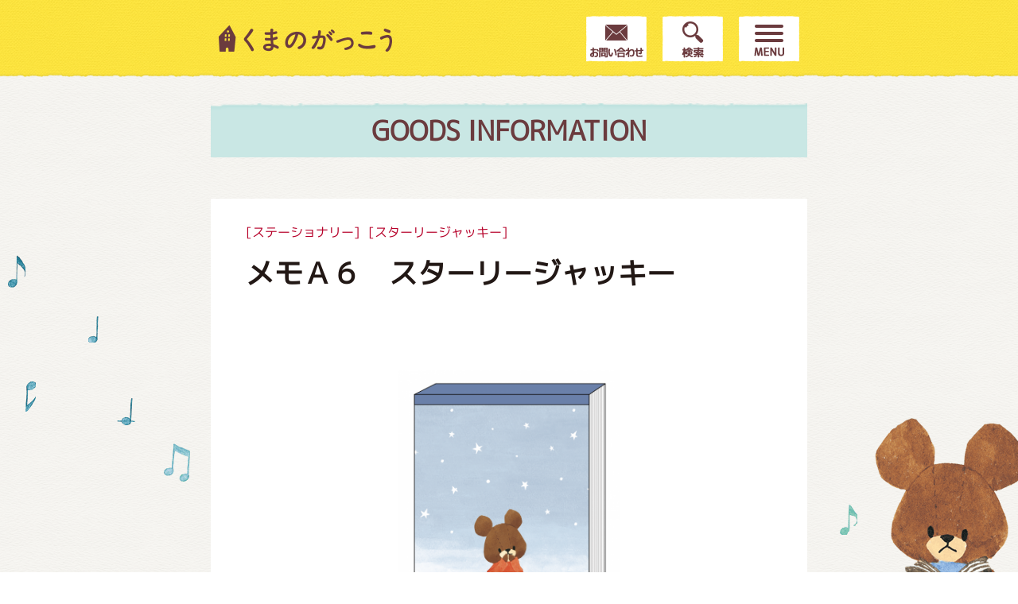

--- FILE ---
content_type: text/html; charset=UTF-8
request_url: https://the-bears-school.com/goods/22284
body_size: 33769
content:
<!DOCTYPE html>
<html lang="ja">

<head>
  <meta charset="utf-8">
  <meta http-equiv="X-UA-Compatible" content="IE=edge,chrome=1">
      <title>グッズ情報 | くまのがっこう 公式ホームページ</title>
        <meta name="description" content="絵本くまのがっこう公式ホームページ 絵本には載っていないサイドストーリーや、カワイイくまのイラストがいっぱい！オリジナルグッズの販売も！">
    <meta name="keywords"
    content="くま,クマ,熊,絵本,えほん,くまのがっこう,くまの学校,熊の学校,バンダイ,バンダイの絵本,ピクトブック,PICT.BOOK,PICTBOOK,シュタイフ,テディベア,ジャッキー,じゃっきー,ボローニャ,おんがくかい,ブックフェア,絵本カーニバル,あだちなみ,あいはらひろゆき,パンやさん,じてんしゃりょこう,おせんたく,ファーストブック,ちいさなおはなし,おたんじょうび,ブロンズ新社,キャラクター研究所,キャラ研">
      <meta name="viewport" content="width=770">
    
  <!-- OGP -->
    <meta property="og:title" content="メモＡ６　スターリージャッキー | くまのがっこう 公式ホームページ" />
  <meta property="og:type" content="website" />
  <meta property="og:url" content="https://the-bears-school.com/goods/22284" />
  <meta property="og:description" content="くまのがっこうの様々なグッズをご紹介するグッズインフォメーションページです。">
  <meta property="og:site_name" content="くまのがっこう 公式ホームページ" />
  <meta property="og:image" content="https://the-bears-school.com/wp-content/uploads/2021/09/007_1.png" />
  <meta name="twitter:card" content="summary_large_image">
  <meta name="twitter:title" content="メモＡ６　スターリージャッキー | くまのがっこう 公式ホームページ">
  <meta name="twitter:description" content="くまのがっこうの様々なグッズをご紹介するグッズインフォメーションページです。">
  <meta name="twitter:image" content="https://the-bears-school.com/wp-content/uploads/2021/09/007_1.png">
  <meta name="twitter:site" content="@the_bearsschool">
    <!-- FAVICON -->
  <link rel="shortcut icon" type="image/x-icon"
    href="https://the-bears-school.com/wp-content/themes/bears-school/assets/images/shared/favicon.ico">

  <!-- CSS -->
  <link rel="stylesheet" href="https://the-bears-school.com/wp-content/themes/bears-school/assets/css/base.css">
      <link rel="stylesheet" href="https://the-bears-school.com/wp-content/themes/bears-school/assets/css/libs/slick.css">
  <link rel="stylesheet" href="https://the-bears-school.com/wp-content/themes/bears-school/assets/css/goods.css">
      <!-- GA -->
  <!-- Google tag (gtag.js) -->
  <script async src="https://www.googletagmanager.com/gtag/js?id=G-3WNK78V980"></script>
  <script>
  window.dataLayer = window.dataLayer || [];

  function gtag() {
    dataLayer.push(arguments);
  }
  gtag('js', new Date());

  gtag('config', 'G-3WNK78V980');
  </script>
  <meta name='robots' content='max-image-preview:large' />
	<style>img:is([sizes="auto" i], [sizes^="auto," i]) { contain-intrinsic-size: 3000px 1500px }</style>
	<link rel='stylesheet' id='wp-block-library-css' href='https://the-bears-school.com/wp-includes/css/dist/block-library/style.min.css?ver=6.7.1' type='text/css' media='all' />
<style id='classic-theme-styles-inline-css' type='text/css'>
/*! This file is auto-generated */
.wp-block-button__link{color:#fff;background-color:#32373c;border-radius:9999px;box-shadow:none;text-decoration:none;padding:calc(.667em + 2px) calc(1.333em + 2px);font-size:1.125em}.wp-block-file__button{background:#32373c;color:#fff;text-decoration:none}
</style>
<style id='global-styles-inline-css' type='text/css'>
:root{--wp--preset--aspect-ratio--square: 1;--wp--preset--aspect-ratio--4-3: 4/3;--wp--preset--aspect-ratio--3-4: 3/4;--wp--preset--aspect-ratio--3-2: 3/2;--wp--preset--aspect-ratio--2-3: 2/3;--wp--preset--aspect-ratio--16-9: 16/9;--wp--preset--aspect-ratio--9-16: 9/16;--wp--preset--color--black: #000000;--wp--preset--color--cyan-bluish-gray: #abb8c3;--wp--preset--color--white: #ffffff;--wp--preset--color--pale-pink: #f78da7;--wp--preset--color--vivid-red: #cf2e2e;--wp--preset--color--luminous-vivid-orange: #ff6900;--wp--preset--color--luminous-vivid-amber: #fcb900;--wp--preset--color--light-green-cyan: #7bdcb5;--wp--preset--color--vivid-green-cyan: #00d084;--wp--preset--color--pale-cyan-blue: #8ed1fc;--wp--preset--color--vivid-cyan-blue: #0693e3;--wp--preset--color--vivid-purple: #9b51e0;--wp--preset--gradient--vivid-cyan-blue-to-vivid-purple: linear-gradient(135deg,rgba(6,147,227,1) 0%,rgb(155,81,224) 100%);--wp--preset--gradient--light-green-cyan-to-vivid-green-cyan: linear-gradient(135deg,rgb(122,220,180) 0%,rgb(0,208,130) 100%);--wp--preset--gradient--luminous-vivid-amber-to-luminous-vivid-orange: linear-gradient(135deg,rgba(252,185,0,1) 0%,rgba(255,105,0,1) 100%);--wp--preset--gradient--luminous-vivid-orange-to-vivid-red: linear-gradient(135deg,rgba(255,105,0,1) 0%,rgb(207,46,46) 100%);--wp--preset--gradient--very-light-gray-to-cyan-bluish-gray: linear-gradient(135deg,rgb(238,238,238) 0%,rgb(169,184,195) 100%);--wp--preset--gradient--cool-to-warm-spectrum: linear-gradient(135deg,rgb(74,234,220) 0%,rgb(151,120,209) 20%,rgb(207,42,186) 40%,rgb(238,44,130) 60%,rgb(251,105,98) 80%,rgb(254,248,76) 100%);--wp--preset--gradient--blush-light-purple: linear-gradient(135deg,rgb(255,206,236) 0%,rgb(152,150,240) 100%);--wp--preset--gradient--blush-bordeaux: linear-gradient(135deg,rgb(254,205,165) 0%,rgb(254,45,45) 50%,rgb(107,0,62) 100%);--wp--preset--gradient--luminous-dusk: linear-gradient(135deg,rgb(255,203,112) 0%,rgb(199,81,192) 50%,rgb(65,88,208) 100%);--wp--preset--gradient--pale-ocean: linear-gradient(135deg,rgb(255,245,203) 0%,rgb(182,227,212) 50%,rgb(51,167,181) 100%);--wp--preset--gradient--electric-grass: linear-gradient(135deg,rgb(202,248,128) 0%,rgb(113,206,126) 100%);--wp--preset--gradient--midnight: linear-gradient(135deg,rgb(2,3,129) 0%,rgb(40,116,252) 100%);--wp--preset--font-size--small: 13px;--wp--preset--font-size--medium: 20px;--wp--preset--font-size--large: 36px;--wp--preset--font-size--x-large: 42px;--wp--preset--spacing--20: 0.44rem;--wp--preset--spacing--30: 0.67rem;--wp--preset--spacing--40: 1rem;--wp--preset--spacing--50: 1.5rem;--wp--preset--spacing--60: 2.25rem;--wp--preset--spacing--70: 3.38rem;--wp--preset--spacing--80: 5.06rem;--wp--preset--shadow--natural: 6px 6px 9px rgba(0, 0, 0, 0.2);--wp--preset--shadow--deep: 12px 12px 50px rgba(0, 0, 0, 0.4);--wp--preset--shadow--sharp: 6px 6px 0px rgba(0, 0, 0, 0.2);--wp--preset--shadow--outlined: 6px 6px 0px -3px rgba(255, 255, 255, 1), 6px 6px rgba(0, 0, 0, 1);--wp--preset--shadow--crisp: 6px 6px 0px rgba(0, 0, 0, 1);}:where(.is-layout-flex){gap: 0.5em;}:where(.is-layout-grid){gap: 0.5em;}body .is-layout-flex{display: flex;}.is-layout-flex{flex-wrap: wrap;align-items: center;}.is-layout-flex > :is(*, div){margin: 0;}body .is-layout-grid{display: grid;}.is-layout-grid > :is(*, div){margin: 0;}:where(.wp-block-columns.is-layout-flex){gap: 2em;}:where(.wp-block-columns.is-layout-grid){gap: 2em;}:where(.wp-block-post-template.is-layout-flex){gap: 1.25em;}:where(.wp-block-post-template.is-layout-grid){gap: 1.25em;}.has-black-color{color: var(--wp--preset--color--black) !important;}.has-cyan-bluish-gray-color{color: var(--wp--preset--color--cyan-bluish-gray) !important;}.has-white-color{color: var(--wp--preset--color--white) !important;}.has-pale-pink-color{color: var(--wp--preset--color--pale-pink) !important;}.has-vivid-red-color{color: var(--wp--preset--color--vivid-red) !important;}.has-luminous-vivid-orange-color{color: var(--wp--preset--color--luminous-vivid-orange) !important;}.has-luminous-vivid-amber-color{color: var(--wp--preset--color--luminous-vivid-amber) !important;}.has-light-green-cyan-color{color: var(--wp--preset--color--light-green-cyan) !important;}.has-vivid-green-cyan-color{color: var(--wp--preset--color--vivid-green-cyan) !important;}.has-pale-cyan-blue-color{color: var(--wp--preset--color--pale-cyan-blue) !important;}.has-vivid-cyan-blue-color{color: var(--wp--preset--color--vivid-cyan-blue) !important;}.has-vivid-purple-color{color: var(--wp--preset--color--vivid-purple) !important;}.has-black-background-color{background-color: var(--wp--preset--color--black) !important;}.has-cyan-bluish-gray-background-color{background-color: var(--wp--preset--color--cyan-bluish-gray) !important;}.has-white-background-color{background-color: var(--wp--preset--color--white) !important;}.has-pale-pink-background-color{background-color: var(--wp--preset--color--pale-pink) !important;}.has-vivid-red-background-color{background-color: var(--wp--preset--color--vivid-red) !important;}.has-luminous-vivid-orange-background-color{background-color: var(--wp--preset--color--luminous-vivid-orange) !important;}.has-luminous-vivid-amber-background-color{background-color: var(--wp--preset--color--luminous-vivid-amber) !important;}.has-light-green-cyan-background-color{background-color: var(--wp--preset--color--light-green-cyan) !important;}.has-vivid-green-cyan-background-color{background-color: var(--wp--preset--color--vivid-green-cyan) !important;}.has-pale-cyan-blue-background-color{background-color: var(--wp--preset--color--pale-cyan-blue) !important;}.has-vivid-cyan-blue-background-color{background-color: var(--wp--preset--color--vivid-cyan-blue) !important;}.has-vivid-purple-background-color{background-color: var(--wp--preset--color--vivid-purple) !important;}.has-black-border-color{border-color: var(--wp--preset--color--black) !important;}.has-cyan-bluish-gray-border-color{border-color: var(--wp--preset--color--cyan-bluish-gray) !important;}.has-white-border-color{border-color: var(--wp--preset--color--white) !important;}.has-pale-pink-border-color{border-color: var(--wp--preset--color--pale-pink) !important;}.has-vivid-red-border-color{border-color: var(--wp--preset--color--vivid-red) !important;}.has-luminous-vivid-orange-border-color{border-color: var(--wp--preset--color--luminous-vivid-orange) !important;}.has-luminous-vivid-amber-border-color{border-color: var(--wp--preset--color--luminous-vivid-amber) !important;}.has-light-green-cyan-border-color{border-color: var(--wp--preset--color--light-green-cyan) !important;}.has-vivid-green-cyan-border-color{border-color: var(--wp--preset--color--vivid-green-cyan) !important;}.has-pale-cyan-blue-border-color{border-color: var(--wp--preset--color--pale-cyan-blue) !important;}.has-vivid-cyan-blue-border-color{border-color: var(--wp--preset--color--vivid-cyan-blue) !important;}.has-vivid-purple-border-color{border-color: var(--wp--preset--color--vivid-purple) !important;}.has-vivid-cyan-blue-to-vivid-purple-gradient-background{background: var(--wp--preset--gradient--vivid-cyan-blue-to-vivid-purple) !important;}.has-light-green-cyan-to-vivid-green-cyan-gradient-background{background: var(--wp--preset--gradient--light-green-cyan-to-vivid-green-cyan) !important;}.has-luminous-vivid-amber-to-luminous-vivid-orange-gradient-background{background: var(--wp--preset--gradient--luminous-vivid-amber-to-luminous-vivid-orange) !important;}.has-luminous-vivid-orange-to-vivid-red-gradient-background{background: var(--wp--preset--gradient--luminous-vivid-orange-to-vivid-red) !important;}.has-very-light-gray-to-cyan-bluish-gray-gradient-background{background: var(--wp--preset--gradient--very-light-gray-to-cyan-bluish-gray) !important;}.has-cool-to-warm-spectrum-gradient-background{background: var(--wp--preset--gradient--cool-to-warm-spectrum) !important;}.has-blush-light-purple-gradient-background{background: var(--wp--preset--gradient--blush-light-purple) !important;}.has-blush-bordeaux-gradient-background{background: var(--wp--preset--gradient--blush-bordeaux) !important;}.has-luminous-dusk-gradient-background{background: var(--wp--preset--gradient--luminous-dusk) !important;}.has-pale-ocean-gradient-background{background: var(--wp--preset--gradient--pale-ocean) !important;}.has-electric-grass-gradient-background{background: var(--wp--preset--gradient--electric-grass) !important;}.has-midnight-gradient-background{background: var(--wp--preset--gradient--midnight) !important;}.has-small-font-size{font-size: var(--wp--preset--font-size--small) !important;}.has-medium-font-size{font-size: var(--wp--preset--font-size--medium) !important;}.has-large-font-size{font-size: var(--wp--preset--font-size--large) !important;}.has-x-large-font-size{font-size: var(--wp--preset--font-size--x-large) !important;}
:where(.wp-block-post-template.is-layout-flex){gap: 1.25em;}:where(.wp-block-post-template.is-layout-grid){gap: 1.25em;}
:where(.wp-block-columns.is-layout-flex){gap: 2em;}:where(.wp-block-columns.is-layout-grid){gap: 2em;}
:root :where(.wp-block-pullquote){font-size: 1.5em;line-height: 1.6;}
</style>
<link rel='stylesheet' id='contact-form-7-css' href='https://the-bears-school.com/wp-content/plugins/contact-form-7/includes/css/styles.css?ver=6.1.2' type='text/css' media='all' />
<link rel='stylesheet' id='cf7msm_styles-css' href='https://the-bears-school.com/wp-content/plugins/contact-form-7-multi-step-module/resources/cf7msm.css?ver=4.4.4' type='text/css' media='all' />
<script type="text/javascript" src="https://the-bears-school.com/wp-includes/js/jquery/jquery.min.js?ver=3.7.1" id="jquery-core-js"></script>
<script type="text/javascript" src="https://the-bears-school.com/wp-includes/js/jquery/jquery-migrate.min.js?ver=3.4.1" id="jquery-migrate-js"></script>
<link rel="https://api.w.org/" href="https://the-bears-school.com/wp-json/" /><link rel="canonical" href="https://the-bears-school.com/goods/22284" />
<link rel='shortlink' href='https://the-bears-school.com/?p=22284' />
<link rel="alternate" title="oEmbed (JSON)" type="application/json+oembed" href="https://the-bears-school.com/wp-json/oembed/1.0/embed?url=https%3A%2F%2Fthe-bears-school.com%2Fgoods%2F22284" />
<link rel="alternate" title="oEmbed (XML)" type="text/xml+oembed" href="https://the-bears-school.com/wp-json/oembed/1.0/embed?url=https%3A%2F%2Fthe-bears-school.com%2Fgoods%2F22284&#038;format=xml" />
</head>

<body id="no_s_etc" class="single">
  <!-- ▽▽ #PAGE ▽▽ -->
  <div id="page">
    <header>
      <div class="inner">
        <h1><a href="/"><img src="https://the-bears-school.com/wp-content/themes/bears-school/assets/images/shared/h1.png" width="218"
              height="34" alt="くまのがっこう"></a></h1>
        <ul>
          <li><a href="/contact/"><img
                src="https://the-bears-school.com/wp-content/themes/bears-school/assets/images/shared/hNavi_contact.png" width="76"
                height="58" alt=""></a></li>
          <li><a id="gSearch" href="#animatedModal2"><img
                src="https://the-bears-school.com/wp-content/themes/bears-school/assets/images/shared/hNavi_search.png" width="76"
                height="58" alt=""></a></li>
          <li><a id="gNavi" href="#animatedModal"><img
                src="https://the-bears-school.com/wp-content/themes/bears-school/assets/images/shared/hNavi_menu.png" width="76"
                height="58" alt=""></a></li>
        </ul>
      </div>
    </header>
<!-- ▽▽ GOODS ▽▽ -->
<section class="section s-news">
  <div id="goods" class="inner">
    <h2>GOODS INFORMATION</h2>
            <div class="goods_entry">
      <div class="goods_entry-body">
        <p class="back--to--list">
          <a href="https://the-bears-school.com?products=stationery">[ステーショナリー]</a><a href="https://the-bears-school.com?products=art">[スターリージャッキー]</a>        </p>
        <h3 class="item--tit">メモＡ６　スターリージャッキー        </h3>
        <div class="goods--img--section s-item">
          <div class="s-item_slide slider">
                                    <div class="post-image"><img width="600" height="765" src="https://the-bears-school.com/wp-content/uploads/2021/09/007_1-600x765.png" class="attachment-large size-large wp-post-image" alt="" decoding="async" fetchpriority="high" srcset="https://the-bears-school.com/wp-content/uploads/2021/09/007_1-600x765.png 600w, https://the-bears-school.com/wp-content/uploads/2021/09/007_1-235x300.png 235w, https://the-bears-school.com/wp-content/uploads/2021/09/007_1-768x979.png 768w, https://the-bears-school.com/wp-content/uploads/2021/09/007_1.png 888w" sizes="(max-width: 600px) 100vw, 600px" />            </div>
                                    <div class="post-image"><img src="https://the-bears-school.com/wp-content/uploads/2021/09/007_2.png" alt="メモＡ６　スターリージャッキー"></div>
                                                                                  </div>
        </div>
        <div class="goods--txt--area">
          <p>発売日：2021年10月<br>
税込価格：￥440<br>
お問合せ：サンスター文具株式会社<br>
電話番号：03-5835-0094<br>
お電話受付時間：月〜金曜日(祝祭日を除く) 9:30～12:00/13:00～17:00<br>
&nbsp;<br>
※お問い合わせ内容によりお返事までにお時間を頂く場合がございます。
          </p>
        </div>
        <p class="item--notice">
          ※商品の仕様は変更になる場合があります。<br>
          ※商品によっては販路、販売時期が限定されている場合があります。<br>
          ※掲載商品は予告なくデザイン、価格、発売時期を変更する場合があります。<br>
          ※店舗によってお取り扱い状況が異なります。取扱いの有無や在庫状況は各メーカーまたはお近くの店舗へとお問い合わせください。</p>
      </div>
      <div class="share--btn--area">
        <p>SHARE</p>
        <ul class="share">
          <li><a href="http://www.facebook.com/share.php?u=https://the-bears-school.com/goods/22284"
              onclick="window.open(this.href, 'FBwindow', 'width=650, height=450, menubar=no, toolbar=no, scrollbars=yes'); return false;"><img
                src="/wp-content/themes/bears-school/assets/images/shared/sns_facebook.png" width="70" height="70"
                alt="Facebook"></a></li>
          <li><a
              href="http://twitter.com/share?url=https://the-bears-school.com/goods/22284&amp;text=メモＡ６　スターリージャッキー"
              onclick="window.open(this.href, 'TWITTERwindow', 'width=650, height=500, menubar=no, toolbar=no, scrollbars=yes'); return false;"
              target="_blank"><img src="/wp-content/themes/bears-school/assets/images/shared/sns_twitter.png" width="70"
                height="70" alt="Twitter"></a></li>
          <li><a class="line btn"
              href="http://line.me/R/msg/text/?メモＡ６　スターリージャッキー https://the-bears-school.com/goods/22284"><img
                src="/wp-content/themes/bears-school/assets/images/shared/sns_line.png" width="70" height="70"
                alt="LINE"></a></li>
        </ul>
      </div>
      <!-- <a href="<br />
<b>Warning</b>:  Undefined array key "HTTP_REFERER" in <b>/var/www/vhosts/the-bears-school.com/html/wp-content/themes/bears-school/single-goods.php</b> on line <b>95</b><br />
/goods" class="btn back default">戻る</a> -->
      <a href="#" onclick="javascript:window.history.back(-1);return false;" class="btn back default" id="true">戻る</a>
    </div>
        <div class="acd--area">
    <input id="acd-check1" class="acd--check" type="checkbox">
    <label class="acd--head" for="acd-check1">カテゴリーから探す</label>
    <ul class="acd--content">
      <li class="acd--child"><a href="https://the-bears-school.com?products=%e3%81%84%e3%81%a1%e3%81%94">いちご</a></li><li class="acd--child"><a href="https://the-bears-school.com?products=%e3%82%b8%e3%83%a3%e3%83%83%e3%82%ad%e3%83%bc%e3%82%ba%e3%83%81%e3%83%a7%e3%82%b3%e3%83%ac%e3%83%bc%e3%83%88">ジャッキーズチョコレート</a></li><li class="acd--child"><a href="https://the-bears-school.com?products=%e3%83%97%e3%83%ac%e3%82%bc%e3%83%b3%e3%83%88%e3%83%95%e3%82%a9%e3%83%bc%e3%83%9f%e3%83%bc">プレゼントフォーミー</a></li><li class="acd--child"><a href="https://the-bears-school.com?products=doll">ぬいぐるみ</a></li><li class="acd--child"><a href="https://the-bears-school.com?products=stationery">ステーショナリー</a></li><li class="acd--child"><a href="https://the-bears-school.com?products=kitchen">食器・キッチン・ランチ</a></li><li class="acd--child"><a href="https://the-bears-school.com?products=towel">タオル・ハンカチ</a></li><li class="acd--child"><a href="https://the-bears-school.com?products=bag">バック・ポーチ</a></li><li class="acd--child"><a href="https://the-bears-school.com?products=apparel_sundry">アパレル・生活雑貨</a></li><li class="acd--child"><a href="https://the-bears-school.com?products=mobile-phone-goods">スマートフォングッズ</a></li><li class="acd--child"><a href="https://the-bears-school.com?products=%e6%89%8b%e8%8a%b8">手芸</a></li><li class="acd--child"><a href="https://the-bears-school.com?products=%e5%8c%bb%e7%99%82%e9%96%a2%e4%bf%82%e5%be%93%e4%ba%8b%e8%80%85%e3%82%80%e3%81%91%e3%82%b0%e3%83%83%e3%82%ba">医療関係従事者むけグッズ</a></li><li class="acd--child"><a href="https://the-bears-school.com?products=%e3%83%97%e3%83%a9%e3%82%a4%e3%82%ba">プライズ</a></li><li class="acd--child"><a href="https://the-bears-school.com?products=recommendation">おすすめ</a></li><li class="acd--child"><a href="https://the-bears-school.com?products=other">その他</a></li><li class="acd--child"><a href="https://the-bears-school.com?products=%e3%82%b8%e3%83%a3%e3%83%83%e3%82%ad%e3%83%bc%e3%81%a8%e3%81%ad%e3%81%93">ジャッキーとねこ</a></li><li class="acd--child"><a href="https://the-bears-school.com?products=%e3%83%ac%e3%83%88%e3%83%ad%e3%82%ac%e3%83%bc%e3%83%aa%e3%83%bc%e3%82%b8%e3%83%a3%e3%83%83%e3%82%ad%e3%83%bc">レトロガーリージャッキー</a></li><li class="acd--child"><a href="https://the-bears-school.com?products=%e3%82%a2%e3%83%83%e3%83%97%e3%83%ab%e3%82%ac%e3%83%bc%e3%83%ab%e3%83%bb%e3%82%b8%e3%83%a3%e3%83%83%e3%82%ad%e3%83%bc">アップルガール・ジャッキー</a></li><li class="acd--child"><a href="https://the-bears-school.com?products=%e3%82%b8%e3%83%a3%e3%83%83%e3%82%ad%e3%83%bc%ef%bc%86%e3%83%87%e3%82%a4%e3%83%93%e3%83%83%e3%83%89%ef%bd%9e%e3%81%af%e3%81%aa%e3%81%8b%e3%82%93%e3%82%80%e3%82%8a%ef%bd%9e">ジャッキー＆デイビッド～はなかんむり～</a></li><li class="acd--child"><a href="https://the-bears-school.com?products=%e3%82%af%e3%83%83%e3%82%ad%e3%83%b3%e3%82%b8%e3%83%a3%e3%83%83%e3%82%ad%e3%83%bc">クッキンジャッキー</a></li><li class="acd--child"><a href="https://the-bears-school.com?products=%e3%82%b6%e3%83%bb%e3%83%99%e3%82%a2%e3%83%bc%e3%82%ba%e3%83%bb%e3%82%b9%e3%82%af%e3%83%bc%e3%83%ab">ザ・ベアーズ・スクール</a></li><li class="acd--child"><a href="https://the-bears-school.com?products=art">スターリージャッキー</a></li>    </ul>
</div>
    <div class="recommend_item_container">

          </div>
  </div>
</section>
<!-- △△ GOODS △△ -->

<!-- ▽▽ ETC ▽▽ -->
<section class="section s-etc">
  <div class="inner">
    <ul>
            <li><a href="https://jackieshop.jp/" target="_blank"><img src="https://the-bears-school.com/wp-content/uploads/2018/03/to_jackieshop2.jpg"
            alt=""></a></li>
            <li><a href="https://www.pasconet.co.jp/snackpan/" target="_blank"><img src="https://the-bears-school.com/wp-content/uploads/2025/10/snackpan_banner_312x50.jpg"
            alt=""></a></li>
            <li><a href="https://bandainamco-am.co.jp/kids/the-bears-school/" target="_blank"><img src="https://the-bears-school.com/wp-content/uploads/2019/10/asobi-1.jpg"
            alt=""></a></li>
            <li><a href="https://bandainamco-am.co.jp/kids/the-bears-school-garden/" target="_blank"><img src="https://the-bears-school.com/wp-content/uploads/2024/03/KUMA_GARDEN_BANNER.jpg"
            alt=""></a></li>
            <li><a href="https://www.yokohamakougin.co.jp/character/index.html" target="_blank"><img src="https://the-bears-school.com/wp-content/uploads/2023/05/f48dd6bfe1f28402b3b191138d848f53.jpg"
            alt=""></a></li>
            <li><a href="https://ongakugeki-jackie.jp/" target="_blank"><img src="https://the-bears-school.com/wp-content/uploads/2023/05/fc23ed3bf73d70ea2d77346bf5508556.jpg"
            alt=""></a></li>
            <li><a href="https://www.oisix.com/shop.g6--tokushuu--toku_jackie_calendar__html.htm?mi2=jackie_calendar_baby" target="_blank"><img src="https://the-bears-school.com/wp-content/uploads/2018/03/e07aceb4a78585a34a663156e546d80f.jpg"
            alt=""></a></li>
            <li><a href="https://bears-school.poppin-games.com/" target="_blank"><img src="https://the-bears-school.com/wp-content/uploads/2018/03/214f39bedd856110c21b444f5bd01660.jpg"
            alt=""></a></li>
            <li><a href="https://lululolo.net/" target="_blank"><img src="https://the-bears-school.com/wp-content/uploads/2018/02/banner_lululolo.jpg"
            alt=""></a></li>
                </ul>
  </div>
</section>
<!-- △△ ETC △△ -->

<footer>
  <p class="btn_pagetop"><a href="#page"><img
        src="https://the-bears-school.com/wp-content/themes/bears-school/assets/images/shared/btn_pagetop.png" width="155" height="176"
        alt="pagetop"></a></p>
  <!-- f-cooperate / -->
  <div class="f-cooperate">
    <div class="inner">
      <ul>
        <li><a href="/site/">このサイトについて</a></li>
        <li><a href="https://www.charaken.com/privacy/" target="_blank">プライバシーポリシー</a></li>
        <li><a href="https://www.charaken.com/" target="_blank">版権管理会社</a></li>
        <li><a href="https://www.bandainamco.co.jp/" target="_blank">バンダイナムコグループ</a></li>
      </ul>
    </div>
  </div>
  <!-- / f-cooperate -->
  <!-- f-site / -->
  <div class="f-site">
    <div class="inner">
      <ul>
        <li><a href="http://www.youtube.com/user/bearsschoolchannel" target="_blank"><img
              src="https://the-bears-school.com/wp-content/themes/bears-school/assets/images/shared/sns_youtube.png" width="70"
              height="70" alt="Youtube"></a></li>
        <li><a
            href="https://www.facebook.com/pages/%E3%81%8F%E3%81%BE%E3%81%AE%E3%81%8C%E3%81%A3%E3%81%93%E3%81%86/497116500336404"
            target="_blank"><img src="https://the-bears-school.com/wp-content/themes/bears-school/assets/images/shared/sns_facebook.png"
              width="70" height="70" alt="Facebook"></a></li>
        <li><a href="https://x.com/the_bearsschool" target="_blank"><img
              src="https://the-bears-school.com/wp-content/themes/bears-school/assets/images/shared/sns_x.png" width="70" height="70"
              alt="X"></a></li>
        <li><a href="https://www.instagram.com/the_bears_school_official/" target="_blank"><img
              src="https://the-bears-school.com/wp-content/themes/bears-school/assets/images/shared/sns_instagram.png" width="70"
              height="70" alt="Instagram"></a></li>
        <li><a href="https://lin.ee/ztQMNOl" target="_blank"><img
              src="https://the-bears-school.com/wp-content/themes/bears-school/assets/images/shared/sns_line.png" width="70" height="70"
              alt="LINE"></a></li>
        <li><a href="https://www.tiktok.com/@the_bearsschool_official?_r=1&_t=ZS-931cMZhPitB" target="_blank"><img
              src="https://the-bears-school.com/wp-content/themes/bears-school/assets/images/shared/sns_tiktok.png" width="70"
              height="70" alt="Tiktok"></a></li>
      </ul>
      <div class="copyright">&copy;BANDAI</div>
    </div>
  </div>
  <!-- / f-site -->
</footer>
</div>
<!-- △△ #PAGE △△ -->

<div id="animatedModal">
  <div class="inner">
    <div class="modal-content">
      <nav id="gNavi">
        <dl>
          <!--
          <dt class="pulldown">くまのがっこうについて</dt>
          <dd>
            <ul>
              <li><a href="#">えほん</a></li>
              <li><a href="#">なかまたち</a></li>
              <li><a href="#">さくしゃ</a></li>
            </ul>
          </dd>
          -->
          <dt><a href="/about/">キャラクター紹介</a></dt>
          <dt><a href="/news/">ニュース</a></dt>
          <dt><a href="/staffblog/">スタッフブログ</a></dt>
          <dt><a href="/book/">絵本・作家紹介</a></dt>
          <dt><a href="/shop/">ショップインフォメーション</a></dt>
          <dt><a href="/goods/">グッズインフォメーション</a></dt>
          <dt><a href="/musical/">ミュージカル・コンサート</a></dt>
          <dt><a href="/pleasure/">おたのしみコンテンツ(クイズ・AR・診断・占い)</a></dt>
          <dt class="ico_blank"><a href="/cheer/" target="_blank">チア ジャッキーズ！</a></dt>
          <dt class="ico_blank"><a href="/cheer/teachersroom/" target="_blank">くまのがっこう しょくいんしつ</a></dt>
          <dt class="ico_blank"><a href="https://kumanogakkou-kateikabu.com/" target="_blank">くまのがっこう 家庭科部</a></dt>
        </dl>
      </nav>
    </div>
    <div class="close-animatedModal">
      ×
    </div>
  </div>
</div>

<div id="animatedModal2">
  <div class="inner">
    <div class="modal-content">
      <script async src="https://cse.google.com/cse.js?cx=daef0b8bc43e0e067"></script>
      <div class="gcse-searchbox-only"></div>
    </div>
    <div class="close-animatedModal2">
      ×
    </div>
  </div>
</div>

<!-- JS -->
<script src="//ajax.googleapis.com/ajax/libs/jquery/3.6.1/jquery.min.js"></script>
<script>
window.jQuery || document.write(
  '<script src="https://the-bears-school.com/wp-content/themes/bears-school/assets/js/libs/jquery-3.6.1.min.js"><\/script>'
)
</script>
<script src="https://the-bears-school.com/wp-content/themes/bears-school/assets/js/libs/modernizr-2.6.2.min.js">
</script>
<script src="https://the-bears-school.com/wp-content/themes/bears-school/assets/js/libs/jquery.page-scroller.js">
</script>

<script src="https://the-bears-school.com/wp-content/themes/bears-school/assets/js/libs/animatedModal.min.js">
</script>
<script src="https://the-bears-school.com/wp-content/themes/bears-school/assets/js/libs/jquery.magnific-popup.min.js">
</script>
<script src="https://the-bears-school.com/wp-content/themes/bears-school/assets/js/libs/jquery.cookie.js">
</script>
<script src="https://the-bears-school.com/wp-content/themes/bears-school/assets/js/libs/jquery.jrumble.1.3.min.js">
</script>
<script src="https://the-bears-school.com/wp-content/themes/bears-school/assets/js/shared.js">
</script>
<script src="https://the-bears-school.com/wp-content/themes/bears-school/assets/js/count.js">
</script>
<script src="https://the-bears-school.com/wp-content/themes/bears-school/assets/js/top.js">
</script>
<script src="https://the-bears-school.com/wp-content/themes/bears-school/assets/js/goods.js">
</script>
<script src="https://the-bears-school.com/wp-content/themes/bears-school/assets/js/libs/slick.min.js">
</script>
<script>
$('.slider').slick({
  arrows: false,
  autoplay: false,
  autoplaySpeed: 2500,
  adaptiveHeight: true,
  dots: true,
  slidesToShow: 1
});
</script>

<script type="text/javascript" src="https://the-bears-school.com/wp-includes/js/dist/hooks.min.js?ver=4d63a3d491d11ffd8ac6" id="wp-hooks-js"></script>
<script type="text/javascript" src="https://the-bears-school.com/wp-includes/js/dist/i18n.min.js?ver=5e580eb46a90c2b997e6" id="wp-i18n-js"></script>
<script type="text/javascript" id="wp-i18n-js-after">
/* <![CDATA[ */
wp.i18n.setLocaleData( { 'text direction\u0004ltr': [ 'ltr' ] } );
/* ]]> */
</script>
<script type="text/javascript" src="https://the-bears-school.com/wp-content/plugins/contact-form-7/includes/swv/js/index.js?ver=6.1.2" id="swv-js"></script>
<script type="text/javascript" id="contact-form-7-js-translations">
/* <![CDATA[ */
( function( domain, translations ) {
	var localeData = translations.locale_data[ domain ] || translations.locale_data.messages;
	localeData[""].domain = domain;
	wp.i18n.setLocaleData( localeData, domain );
} )( "contact-form-7", {"translation-revision-date":"2025-09-30 07:44:19+0000","generator":"GlotPress\/4.0.1","domain":"messages","locale_data":{"messages":{"":{"domain":"messages","plural-forms":"nplurals=1; plural=0;","lang":"ja_JP"},"This contact form is placed in the wrong place.":["\u3053\u306e\u30b3\u30f3\u30bf\u30af\u30c8\u30d5\u30a9\u30fc\u30e0\u306f\u9593\u9055\u3063\u305f\u4f4d\u7f6e\u306b\u7f6e\u304b\u308c\u3066\u3044\u307e\u3059\u3002"],"Error:":["\u30a8\u30e9\u30fc:"]}},"comment":{"reference":"includes\/js\/index.js"}} );
/* ]]> */
</script>
<script type="text/javascript" id="contact-form-7-js-before">
/* <![CDATA[ */
var wpcf7 = {
    "api": {
        "root": "https:\/\/the-bears-school.com\/wp-json\/",
        "namespace": "contact-form-7\/v1"
    }
};
/* ]]> */
</script>
<script type="text/javascript" src="https://the-bears-school.com/wp-content/plugins/contact-form-7/includes/js/index.js?ver=6.1.2" id="contact-form-7-js"></script>
<script type="text/javascript" id="cf7msm-js-extra">
/* <![CDATA[ */
var cf7msm_posted_data = [];
/* ]]> */
</script>
<script type="text/javascript" src="https://the-bears-school.com/wp-content/plugins/contact-form-7-multi-step-module/resources/cf7msm.min.js?ver=4.4.4" id="cf7msm-js"></script>
</body>

</html>

--- FILE ---
content_type: text/css
request_url: https://the-bears-school.com/wp-content/themes/bears-school/assets/css/base.css
body_size: 37685
content:
@charset "UTF-8";
@import url(https://code.ionicframework.com/ionicons/2.0.1/css/ionicons.min.css);

abbr,
address,
article,
aside,
audio,
b,
blockquote,
body,
canvas,
caption,
cite,
code,
dd,
del,
details,
dfn,
div,
dl,
dt,
em,
fieldset,
figcaption,
figure,
footer,
form,
h1,
h2,
h3,
h4,
h5,
h6,
header,
hgroup,
html,
i,
iframe,
img,
ins,
kbd,
label,
legend,
li,
mark,
menu,
nav,
object,
ol,
p,
pre,
q,
samp,
section,
small,
span,
strong,
sub,
summary,
sup,
table,
tbody,
td,
tfoot,
th,
thead,
time,
tr,
ul,
var,
video {
  margin: 0;
  padding: 0;
  border: 0;
  outline: 0;
  font-size: 100%;
  vertical-align: baseline;
  background: 0 0;
}

body {
  line-height: 1;
}

article,
aside,
details,
figcaption,
figure,
footer,
header,
hgroup,
menu,
nav,
section {
  display: block;
}

nav ul {
  list-style: none;
}

ul li {
  list-style-type: none;
}

blockquote,
q {
  quotes: none;
}

blockquote:after,
blockquote:before,
q:after,
q:before {
  content: "";
  content: none;
}

a {
  margin: 0;
  padding: 0;
  font-size: 100%;
  vertical-align: baseline;
  background: 0 0;
}

ins {
  background-color: #ff9;
  color: #000;
  text-decoration: none;
}

mark {
  background-color: #ff9;
  color: #000;
  font-style: italic;
  font-weight: 700;
}

del {
  text-decoration: line-through;
}

abbr[title],
dfn[title] {
  border-bottom: 1px dotted;
  cursor: help;
}

table {
  border-collapse: collapse;
  border-spacing: 0;
}

hr {
  display: block;
  height: 1px;
  border: 0;
  border-top: 1px solid #ccc;
  margin: 1em 0;
  padding: 0;
}

input,
select {
  vertical-align: middle;
}

/*!
Animate.css - http://daneden.me/animate
Licensed under the MIT license - http://opensource.org/licenses/MIT

Copyright (c) 2014 Daniel Eden
*/

.animated {
  animation-duration: 1s;
  animation-fill-mode: both;
}

.animated.infinite {
  animation-iteration-count: infinite;
}

.animated.hinge {
  animation-duration: 2s;
}

@keyframes bounce {

  0%,
  100%,
  20%,
  53%,
  80% {
    transition-timing-function: cubic-bezier(0.215, 0.61, 0.355, 1);
    transform: translate3d(0, 0, 0);
  }

  40%,
  43% {
    transition-timing-function: cubic-bezier(0.755, 0.05, 0.855, 0.06);
    transform: translate3d(0, -30px, 0);
  }

  70% {
    transition-timing-function: cubic-bezier(0.755, 0.05, 0.855, 0.06);
    transform: translate3d(0, -15px, 0);
  }

  90% {
    transform: translate3d(0, -4px, 0);
  }
}

.bounce {
  animation-name: bounce;
  transform-origin: center bottom;
}

@keyframes flash {

  0%,
  100%,
  50% {
    opacity: 1;
  }

  25%,
  75% {
    opacity: 0;
  }
}

.flash {
  animation-name: flash;
}

@keyframes pulse {
  0% {
    transform: scale3d(1, 1, 1);
  }

  50% {
    transform: scale3d(1.05, 1.05, 1.05);
  }

  100% {
    transform: scale3d(1, 1, 1);
  }
}

.pulse {
  animation-name: pulse;
}

@keyframes rubberBand {
  0% {
    transform: scale3d(1, 1, 1);
  }

  30% {
    transform: scale3d(1.25, 0.75, 1);
  }

  40% {
    transform: scale3d(0.75, 1.25, 1);
  }

  50% {
    transform: scale3d(1.15, 0.85, 1);
  }

  65% {
    transform: scale3d(0.95, 1.05, 1);
  }

  75% {
    transform: scale3d(1.05, 0.95, 1);
  }

  100% {
    transform: scale3d(1, 1, 1);
  }
}

.rubberBand {
  animation-name: rubberBand;
}

@keyframes shake {

  0%,
  100% {
    transform: translate3d(0, 0, 0);
  }

  10%,
  30%,
  50%,
  70%,
  90% {
    transform: translate3d(-10px, 0, 0);
  }

  20%,
  40%,
  60%,
  80% {
    transform: translate3d(10px, 0, 0);
  }
}

.shake {
  animation-name: shake;
}

@keyframes swing {
  20% {
    transform: rotate3d(0, 0, 1, 15deg);
  }

  40% {
    transform: rotate3d(0, 0, 1, -10deg);
  }

  60% {
    transform: rotate3d(0, 0, 1, 5deg);
  }

  80% {
    transform: rotate3d(0, 0, 1, -5deg);
  }

  100% {
    transform: rotate3d(0, 0, 1, 0deg);
  }
}

.swing {
  transform-origin: top center;
  animation-name: swing;
}

@keyframes tada {
  0% {
    transform: scale3d(1, 1, 1);
  }

  10%,
  20% {
    transform: scale3d(0.9, 0.9, 0.9) rotate3d(0, 0, 1, -3deg);
  }

  30%,
  50%,
  70%,
  90% {
    transform: scale3d(1.1, 1.1, 1.1) rotate3d(0, 0, 1, 3deg);
  }

  40%,
  60%,
  80% {
    transform: scale3d(1.1, 1.1, 1.1) rotate3d(0, 0, 1, -3deg);
  }

  100% {
    transform: scale3d(1, 1, 1);
  }
}

.tada {
  animation-name: tada;
}

@keyframes wobble {
  0% {
    transform: none;
  }

  15% {
    transform: translate3d(-25%, 0, 0) rotate3d(0, 0, 1, -5deg);
  }

  30% {
    transform: translate3d(20%, 0, 0) rotate3d(0, 0, 1, 3deg);
  }

  45% {
    transform: translate3d(-15%, 0, 0) rotate3d(0, 0, 1, -3deg);
  }

  60% {
    transform: translate3d(10%, 0, 0) rotate3d(0, 0, 1, 2deg);
  }

  75% {
    transform: translate3d(-5%, 0, 0) rotate3d(0, 0, 1, -1deg);
  }

  100% {
    transform: none;
  }
}

.wobble {
  animation-name: wobble;
}

@keyframes bounceIn {

  0%,
  100%,
  20%,
  40%,
  60%,
  80% {
    transition-timing-function: cubic-bezier(0.215, 0.61, 0.355, 1);
  }

  0% {
    opacity: 0;
    transform: scale3d(0.3, 0.3, 0.3);
  }

  20% {
    transform: scale3d(1.1, 1.1, 1.1);
  }

  40% {
    transform: scale3d(0.9, 0.9, 0.9);
  }

  60% {
    opacity: 1;
    transform: scale3d(1.03, 1.03, 1.03);
  }

  80% {
    transform: scale3d(0.97, 0.97, 0.97);
  }

  100% {
    opacity: 1;
    transform: scale3d(1, 1, 1);
  }
}

.bounceIn {
  animation-name: bounceIn;
  animation-duration: 0.75s;
}

@keyframes bounceInDown {

  0%,
  100%,
  60%,
  75%,
  90% {
    transition-timing-function: cubic-bezier(0.215, 0.61, 0.355, 1);
  }

  0% {
    opacity: 0;
    transform: translate3d(0, -3000px, 0);
  }

  60% {
    opacity: 1;
    transform: translate3d(0, 25px, 0);
  }

  75% {
    transform: translate3d(0, -10px, 0);
  }

  90% {
    transform: translate3d(0, 5px, 0);
  }

  100% {
    transform: none;
  }
}

.bounceInDown {
  animation-name: bounceInDown;
}

@keyframes bounceInLeft {

  0%,
  100%,
  60%,
  75%,
  90% {
    transition-timing-function: cubic-bezier(0.215, 0.61, 0.355, 1);
  }

  0% {
    opacity: 0;
    transform: translate3d(-3000px, 0, 0);
  }

  60% {
    opacity: 1;
    transform: translate3d(25px, 0, 0);
  }

  75% {
    transform: translate3d(-10px, 0, 0);
  }

  90% {
    transform: translate3d(5px, 0, 0);
  }

  100% {
    transform: none;
  }
}

.bounceInLeft {
  animation-name: bounceInLeft;
}

@keyframes bounceInRight {

  0%,
  100%,
  60%,
  75%,
  90% {
    transition-timing-function: cubic-bezier(0.215, 0.61, 0.355, 1);
  }

  0% {
    opacity: 0;
    transform: translate3d(3000px, 0, 0);
  }

  60% {
    opacity: 1;
    transform: translate3d(-25px, 0, 0);
  }

  75% {
    transform: translate3d(10px, 0, 0);
  }

  90% {
    transform: translate3d(-5px, 0, 0);
  }

  100% {
    transform: none;
  }
}

.bounceInRight {
  animation-name: bounceInRight;
}

@keyframes bounceInUp {

  0%,
  100%,
  60%,
  75%,
  90% {
    transition-timing-function: cubic-bezier(0.215, 0.61, 0.355, 1);
  }

  0% {
    opacity: 0;
    transform: translate3d(0, 3000px, 0);
  }

  60% {
    opacity: 1;
    transform: translate3d(0, -20px, 0);
  }

  75% {
    transform: translate3d(0, 10px, 0);
  }

  90% {
    transform: translate3d(0, -5px, 0);
  }

  100% {
    transform: translate3d(0, 0, 0);
  }
}

.bounceInUp {
  animation-name: bounceInUp;
}

@keyframes bounceOut {
  20% {
    transform: scale3d(0.9, 0.9, 0.9);
  }

  50%,
  55% {
    opacity: 1;
    transform: scale3d(1.1, 1.1, 1.1);
  }

  100% {
    opacity: 0;
    transform: scale3d(0.3, 0.3, 0.3);
  }
}

.bounceOut {
  animation-name: bounceOut;
  animation-duration: 0.75s;
}

@keyframes bounceOutDown {
  20% {
    transform: translate3d(0, 10px, 0);
  }

  40%,
  45% {
    opacity: 1;
    transform: translate3d(0, -20px, 0);
  }

  100% {
    opacity: 0;
    transform: translate3d(0, 2000px, 0);
  }
}

.bounceOutDown {
  animation-name: bounceOutDown;
}

@keyframes bounceOutLeft {
  20% {
    opacity: 1;
    transform: translate3d(20px, 0, 0);
  }

  100% {
    opacity: 0;
    transform: translate3d(-2000px, 0, 0);
  }
}

.bounceOutLeft {
  animation-name: bounceOutLeft;
}

@keyframes bounceOutRight {
  20% {
    opacity: 1;
    transform: translate3d(-20px, 0, 0);
  }

  100% {
    opacity: 0;
    transform: translate3d(2000px, 0, 0);
  }
}

.bounceOutRight {
  animation-name: bounceOutRight;
}

@keyframes bounceOutUp {
  20% {
    transform: translate3d(0, -10px, 0);
  }

  40%,
  45% {
    opacity: 1;
    transform: translate3d(0, 20px, 0);
  }

  100% {
    opacity: 0;
    transform: translate3d(0, -2000px, 0);
  }
}

.bounceOutUp {
  animation-name: bounceOutUp;
}

@keyframes fadeIn {
  0% {
    opacity: 0;
  }

  100% {
    opacity: 1;
  }
}

.fadeIn {
  animation-name: fadeIn;
}

@keyframes fadeInDown {
  0% {
    opacity: 0;
    transform: translate3d(0, -100%, 0);
  }

  100% {
    opacity: 1;
    transform: none;
  }
}

.fadeInDown {
  animation-name: fadeInDown;
}

@keyframes fadeInDownBig {
  0% {
    opacity: 0;
    transform: translate3d(0, -2000px, 0);
  }

  100% {
    opacity: 1;
    transform: none;
  }
}

.fadeInDownBig {
  animation-name: fadeInDownBig;
}

@keyframes fadeInLeft {
  0% {
    opacity: 0;
    transform: translate3d(-100%, 0, 0);
  }

  100% {
    opacity: 1;
    transform: none;
  }
}

.fadeInLeft {
  animation-name: fadeInLeft;
}

@keyframes fadeInLeftBig {
  0% {
    opacity: 0;
    transform: translate3d(-2000px, 0, 0);
  }

  100% {
    opacity: 1;
    transform: none;
  }
}

.fadeInLeftBig {
  animation-name: fadeInLeftBig;
}

@keyframes fadeInRight {
  0% {
    opacity: 0;
    transform: translate3d(100%, 0, 0);
  }

  100% {
    opacity: 1;
    transform: none;
  }
}

.fadeInRight {
  animation-name: fadeInRight;
}

@keyframes fadeInRightBig {
  0% {
    opacity: 0;
    transform: translate3d(2000px, 0, 0);
  }

  100% {
    opacity: 1;
    transform: none;
  }
}

.fadeInRightBig {
  animation-name: fadeInRightBig;
}

@keyframes fadeInUp {
  0% {
    opacity: 0;
    transform: translate3d(0, 100%, 0);
  }

  100% {
    opacity: 1;
    transform: none;
  }
}

.fadeInUp {
  animation-name: fadeInUp;
}

@keyframes fadeInUpBig {
  0% {
    opacity: 0;
    transform: translate3d(0, 2000px, 0);
  }

  100% {
    opacity: 1;
    transform: none;
  }
}

.fadeInUpBig {
  animation-name: fadeInUpBig;
}

@keyframes fadeOut {
  0% {
    opacity: 1;
  }

  100% {
    opacity: 0;
  }
}

.fadeOut {
  animation-name: fadeOut;
}

@keyframes fadeOutDown {
  0% {
    opacity: 1;
  }

  100% {
    opacity: 0;
    transform: translate3d(0, 100%, 0);
  }
}

.fadeOutDown {
  animation-name: fadeOutDown;
}

@keyframes fadeOutDownBig {
  0% {
    opacity: 1;
  }

  100% {
    opacity: 0;
    transform: translate3d(0, 2000px, 0);
  }
}

.fadeOutDownBig {
  animation-name: fadeOutDownBig;
}

@keyframes fadeOutLeft {
  0% {
    opacity: 1;
  }

  100% {
    opacity: 0;
    transform: translate3d(-100%, 0, 0);
  }
}

.fadeOutLeft {
  animation-name: fadeOutLeft;
}

@keyframes fadeOutLeftBig {
  0% {
    opacity: 1;
  }

  100% {
    opacity: 0;
    transform: translate3d(-2000px, 0, 0);
  }
}

.fadeOutLeftBig {
  animation-name: fadeOutLeftBig;
}

@keyframes fadeOutRight {
  0% {
    opacity: 1;
  }

  100% {
    opacity: 0;
    transform: translate3d(100%, 0, 0);
  }
}

.fadeOutRight {
  animation-name: fadeOutRight;
}

@keyframes fadeOutRightBig {
  0% {
    opacity: 1;
  }

  100% {
    opacity: 0;
    transform: translate3d(2000px, 0, 0);
  }
}

.fadeOutRightBig {
  animation-name: fadeOutRightBig;
}

@keyframes fadeOutUp {
  0% {
    opacity: 1;
  }

  100% {
    opacity: 0;
    transform: translate3d(0, -100%, 0);
  }
}

.fadeOutUp {
  animation-name: fadeOutUp;
}

@keyframes fadeOutUpBig {
  0% {
    opacity: 1;
  }

  100% {
    opacity: 0;
    transform: translate3d(0, -2000px, 0);
  }
}

.fadeOutUpBig {
  animation-name: fadeOutUpBig;
}

@keyframes flip {
  0% {
    transform: perspective(400px) rotate3d(0, 1, 0, -360deg);
    animation-timing-function: ease-out;
  }

  40% {
    transform: perspective(400px) translate3d(0, 0, 150px) rotate3d(0, 1, 0, -190deg);
    animation-timing-function: ease-out;
  }

  50% {
    transform: perspective(400px) translate3d(0, 0, 150px) rotate3d(0, 1, 0, -170deg);
    animation-timing-function: ease-in;
  }

  80% {
    transform: perspective(400px) scale3d(0.95, 0.95, 0.95);
    animation-timing-function: ease-in;
  }

  100% {
    transform: perspective(400px);
    animation-timing-function: ease-in;
  }
}

.animated.flip {
  -webkit-backface-visibility: visible;
  backface-visibility: visible;
  animation-name: flip;
}

@keyframes flipInX {
  0% {
    transform: perspective(400px) rotate3d(1, 0, 0, 90deg);
    transition-timing-function: ease-in;
    opacity: 0;
  }

  40% {
    transform: perspective(400px) rotate3d(1, 0, 0, -20deg);
    transition-timing-function: ease-in;
  }

  60% {
    transform: perspective(400px) rotate3d(1, 0, 0, 10deg);
    opacity: 1;
  }

  80% {
    transform: perspective(400px) rotate3d(1, 0, 0, -5deg);
  }

  100% {
    transform: perspective(400px);
  }
}

.flipInX {
  -webkit-backface-visibility: visible !important;
  backface-visibility: visible !important;
  animation-name: flipInX;
}

@keyframes flipInY {
  0% {
    transform: perspective(400px) rotate3d(0, 1, 0, 90deg);
    transition-timing-function: ease-in;
    opacity: 0;
  }

  40% {
    transform: perspective(400px) rotate3d(0, 1, 0, -20deg);
    transition-timing-function: ease-in;
  }

  60% {
    transform: perspective(400px) rotate3d(0, 1, 0, 10deg);
    opacity: 1;
  }

  80% {
    transform: perspective(400px) rotate3d(0, 1, 0, -5deg);
  }

  100% {
    transform: perspective(400px);
  }
}

.flipInY {
  -webkit-backface-visibility: visible !important;
  backface-visibility: visible !important;
  animation-name: flipInY;
}

@keyframes flipOutX {
  0% {
    transform: perspective(400px);
  }

  30% {
    transform: perspective(400px) rotate3d(1, 0, 0, -20deg);
    opacity: 1;
  }

  100% {
    transform: perspective(400px) rotate3d(1, 0, 0, 90deg);
    opacity: 0;
  }
}

.flipOutX {
  animation-name: flipOutX;
  animation-duration: 0.75s;
  -webkit-backface-visibility: visible !important;
  backface-visibility: visible !important;
}

@keyframes flipOutY {
  0% {
    transform: perspective(400px);
  }

  30% {
    transform: perspective(400px) rotate3d(0, 1, 0, -15deg);
    opacity: 1;
  }

  100% {
    transform: perspective(400px) rotate3d(0, 1, 0, 90deg);
    opacity: 0;
  }
}

.flipOutY {
  -webkit-backface-visibility: visible !important;
  backface-visibility: visible !important;
  animation-name: flipOutY;
  animation-duration: 0.75s;
}

@keyframes lightSpeedIn {
  0% {
    transform: translate3d(100%, 0, 0) skewX(-30deg);
    opacity: 0;
  }

  60% {
    transform: skewX(20deg);
    opacity: 1;
  }

  80% {
    transform: skewX(-5deg);
    opacity: 1;
  }

  100% {
    transform: none;
    opacity: 1;
  }
}

.lightSpeedIn {
  animation-name: lightSpeedIn;
  animation-timing-function: ease-out;
}

@keyframes lightSpeedOut {
  0% {
    opacity: 1;
  }

  100% {
    transform: translate3d(100%, 0, 0) skewX(30deg);
    opacity: 0;
  }
}

.lightSpeedOut {
  animation-name: lightSpeedOut;
  animation-timing-function: ease-in;
}

@keyframes rotateIn {
  0% {
    transform-origin: center;
    transform: rotate3d(0, 0, 1, -200deg);
    opacity: 0;
  }

  100% {
    transform-origin: center;
    transform: none;
    opacity: 1;
  }
}

.rotateIn {
  animation-name: rotateIn;
}

@keyframes rotateInDownLeft {
  0% {
    transform-origin: left bottom;
    transform: rotate3d(0, 0, 1, -45deg);
    opacity: 0;
  }

  100% {
    transform-origin: left bottom;
    transform: none;
    opacity: 1;
  }
}

.rotateInDownLeft {
  animation-name: rotateInDownLeft;
}

@keyframes rotateInDownRight {
  0% {
    transform-origin: right bottom;
    transform: rotate3d(0, 0, 1, 45deg);
    opacity: 0;
  }

  100% {
    transform-origin: right bottom;
    transform: none;
    opacity: 1;
  }
}

.rotateInDownRight {
  animation-name: rotateInDownRight;
}

@keyframes rotateInUpLeft {
  0% {
    transform-origin: left bottom;
    transform: rotate3d(0, 0, 1, 45deg);
    opacity: 0;
  }

  100% {
    transform-origin: left bottom;
    transform: none;
    opacity: 1;
  }
}

.rotateInUpLeft {
  animation-name: rotateInUpLeft;
}

@keyframes rotateInUpRight {
  0% {
    transform-origin: right bottom;
    transform: rotate3d(0, 0, 1, -90deg);
    opacity: 0;
  }

  100% {
    transform-origin: right bottom;
    transform: none;
    opacity: 1;
  }
}

.rotateInUpRight {
  animation-name: rotateInUpRight;
}

@keyframes rotateOut {
  0% {
    transform-origin: center;
    opacity: 1;
  }

  100% {
    transform-origin: center;
    transform: rotate3d(0, 0, 1, 200deg);
    opacity: 0;
  }
}

.rotateOut {
  animation-name: rotateOut;
}

@keyframes rotateOutDownLeft {
  0% {
    transform-origin: left bottom;
    opacity: 1;
  }

  100% {
    transform-origin: left bottom;
    transform: rotate3d(0, 0, 1, 45deg);
    opacity: 0;
  }
}

.rotateOutDownLeft {
  animation-name: rotateOutDownLeft;
}

@keyframes rotateOutDownRight {
  0% {
    transform-origin: right bottom;
    opacity: 1;
  }

  100% {
    transform-origin: right bottom;
    transform: rotate3d(0, 0, 1, -45deg);
    opacity: 0;
  }
}

.rotateOutDownRight {
  animation-name: rotateOutDownRight;
}

@keyframes rotateOutUpLeft {
  0% {
    transform-origin: left bottom;
    opacity: 1;
  }

  100% {
    transform-origin: left bottom;
    transform: rotate3d(0, 0, 1, -45deg);
    opacity: 0;
  }
}

.rotateOutUpLeft {
  animation-name: rotateOutUpLeft;
}

@keyframes rotateOutUpRight {
  0% {
    transform-origin: right bottom;
    opacity: 1;
  }

  100% {
    transform-origin: right bottom;
    transform: rotate3d(0, 0, 1, 90deg);
    opacity: 0;
  }
}

.rotateOutUpRight {
  animation-name: rotateOutUpRight;
}

@keyframes hinge {
  0% {
    transform-origin: top left;
    animation-timing-function: ease-in-out;
  }

  20%,
  60% {
    transform: rotate3d(0, 0, 1, 80deg);
    transform-origin: top left;
    animation-timing-function: ease-in-out;
  }

  40%,
  80% {
    transform: rotate3d(0, 0, 1, 60deg);
    transform-origin: top left;
    animation-timing-function: ease-in-out;
    opacity: 1;
  }

  100% {
    transform: translate3d(0, 700px, 0);
    opacity: 0;
  }
}

.hinge {
  animation-name: hinge;
}

@keyframes rollIn {
  0% {
    opacity: 0;
    transform: translate3d(-100%, 0, 0) rotate3d(0, 0, 1, -120deg);
  }

  100% {
    opacity: 1;
    transform: none;
  }
}

.rollIn {
  animation-name: rollIn;
}

@keyframes rollOut {
  0% {
    opacity: 1;
  }

  100% {
    opacity: 0;
    transform: translate3d(100%, 0, 0) rotate3d(0, 0, 1, 120deg);
  }
}

.rollOut {
  animation-name: rollOut;
}

@keyframes zoomIn {
  0% {
    opacity: 0;
    transform: scale3d(0.3, 0.3, 0.3);
  }

  50% {
    opacity: 1;
  }
}

.zoomIn {
  animation-name: zoomIn;
}

@keyframes zoomInDown {
  0% {
    opacity: 0;
    transform: scale3d(0.1, 0.1, 0.1) translate3d(0, -1000px, 0);
    animation-timing-function: cubic-bezier(0.55, 0.055, 0.675, 0.19);
  }

  60% {
    opacity: 1;
    transform: scale3d(0.475, 0.475, 0.475) translate3d(0, 60px, 0);
    animation-timing-function: cubic-bezier(0.175, 0.885, 0.32, 1);
  }
}

.zoomInDown {
  animation-name: zoomInDown;
}

@keyframes zoomInLeft {
  0% {
    opacity: 0;
    transform: scale3d(0.1, 0.1, 0.1) translate3d(-1000px, 0, 0);
    animation-timing-function: cubic-bezier(0.55, 0.055, 0.675, 0.19);
  }

  60% {
    opacity: 1;
    transform: scale3d(0.475, 0.475, 0.475) translate3d(10px, 0, 0);
    animation-timing-function: cubic-bezier(0.175, 0.885, 0.32, 1);
  }
}

.zoomInLeft {
  animation-name: zoomInLeft;
}

@keyframes zoomInRight {
  0% {
    opacity: 0;
    transform: scale3d(0.1, 0.1, 0.1) translate3d(1000px, 0, 0);
    animation-timing-function: cubic-bezier(0.55, 0.055, 0.675, 0.19);
  }

  60% {
    opacity: 1;
    transform: scale3d(0.475, 0.475, 0.475) translate3d(-10px, 0, 0);
    animation-timing-function: cubic-bezier(0.175, 0.885, 0.32, 1);
  }
}

.zoomInRight {
  animation-name: zoomInRight;
}

@keyframes zoomInUp {
  0% {
    opacity: 0;
    transform: scale3d(0.1, 0.1, 0.1) translate3d(0, 1000px, 0);
    animation-timing-function: cubic-bezier(0.55, 0.055, 0.675, 0.19);
  }

  60% {
    opacity: 1;
    transform: scale3d(0.475, 0.475, 0.475) translate3d(0, -60px, 0);
    animation-timing-function: cubic-bezier(0.175, 0.885, 0.32, 1);
  }
}

.zoomInUp {
  animation-name: zoomInUp;
}

@keyframes zoomOut {
  0% {
    opacity: 1;
  }

  50% {
    opacity: 0;
    transform: scale3d(0.3, 0.3, 0.3);
  }

  100% {
    opacity: 0;
  }
}

.zoomOut {
  animation-name: zoomOut;
}

@keyframes zoomOutDown {
  40% {
    opacity: 1;
    transform: scale3d(0.475, 0.475, 0.475) translate3d(0, -60px, 0);
    animation-timing-function: cubic-bezier(0.55, 0.055, 0.675, 0.19);
  }

  100% {
    opacity: 0;
    transform: scale3d(0.1, 0.1, 0.1) translate3d(0, 2000px, 0);
    transform-origin: center bottom;
    animation-timing-function: cubic-bezier(0.175, 0.885, 0.32, 1);
  }
}

.zoomOutDown {
  animation-name: zoomOutDown;
}

@keyframes zoomOutLeft {
  40% {
    opacity: 1;
    transform: scale3d(0.475, 0.475, 0.475) translate3d(42px, 0, 0);
  }

  100% {
    opacity: 0;
    transform: scale(0.1) translate3d(-2000px, 0, 0);
    transform-origin: left center;
  }
}

.zoomOutLeft {
  animation-name: zoomOutLeft;
}

@keyframes zoomOutRight {
  40% {
    opacity: 1;
    transform: scale3d(0.475, 0.475, 0.475) translate3d(-42px, 0, 0);
  }

  100% {
    opacity: 0;
    transform: scale(0.1) translate3d(2000px, 0, 0);
    transform-origin: right center;
  }
}

.zoomOutRight {
  animation-name: zoomOutRight;
}

@keyframes zoomOutUp {
  40% {
    opacity: 1;
    transform: scale3d(0.475, 0.475, 0.475) translate3d(0, 60px, 0);
    animation-timing-function: cubic-bezier(0.55, 0.055, 0.675, 0.19);
  }

  100% {
    opacity: 0;
    transform: scale3d(0.1, 0.1, 0.1) translate3d(0, -2000px, 0);
    transform-origin: center bottom;
    animation-timing-function: cubic-bezier(0.175, 0.885, 0.32, 1);
  }
}

.zoomOutUp {
  animation-name: zoomOutUp;
}

@keyframes slideInDown {
  0% {
    transform: translateY(-100%);
    visibility: visible;
  }

  100% {
    transform: translateY(0);
  }
}

.slideInDown {
  animation-name: slideInDown;
}

@keyframes slideInLeft {
  0% {
    transform: translateX(-100%);
    visibility: visible;
  }

  100% {
    transform: translateX(0);
  }
}

.slideInLeft {
  animation-name: slideInLeft;
}

@keyframes slideInRight {
  0% {
    transform: translateX(100%);
    visibility: visible;
  }

  100% {
    transform: translateX(0);
  }
}

.slideInRight {
  animation-name: slideInRight;
}

@keyframes slideInUp {
  0% {
    transform: translateY(100%);
    visibility: visible;
  }

  100% {
    transform: translateY(0);
  }
}

.slideInUp {
  animation-name: slideInUp;
}

@keyframes slideOutDown {
  0% {
    transform: translateY(0);
  }

  100% {
    visibility: hidden;
    transform: translateY(100%);
  }
}

.slideOutDown {
  animation-name: slideOutDown;
}

@keyframes slideOutLeft {
  0% {
    transform: translateX(0);
  }

  100% {
    visibility: hidden;
    transform: translateX(-100%);
  }
}

.slideOutLeft {
  animation-name: slideOutLeft;
}

@keyframes slideOutRight {
  0% {
    transform: translateX(0);
  }

  100% {
    visibility: hidden;
    transform: translateX(100%);
  }
}

.slideOutRight {
  animation-name: slideOutRight;
}

@keyframes slideOutUp {
  0% {
    transform: translateY(0);
  }

  100% {
    visibility: hidden;
    transform: translateY(-100%);
  }
}

.slideOutUp {
  animation-name: slideOutUp;
}

html {
  font-size: 62.5%;
}

body {
  font-size: 62.5%;
  background: url(../images/shared/bg.gif) repeat center center;
  color: #fff;
  vertical-align: top;
  font-family: mplus-1c-regular, "Meiryo UI", "メイリオ", Meiryo, "ＭＳ Ｐゴシック", "MS PGothic", sans-serif;
  line-height: 1.7;
  -webkit-text-size-adjust: 100%;
}

@font-face {
  font-family: mplus-2c-medium;
  src: url(../fonts/mplus-2c-medium-sub.eot);
  src: url(../fonts/mplus-2c-medium-sub.eot?#iefix) format("embedded-opentype"),
    url(../fonts/mplus-2c-medium-sub.woff) format("woff"),
    url(../fonts/mplus-2c-medium-sub.ttf) format("truetype");
}

@font-face {
  font-family: mplus-1c-regular;
  src: url(../fonts/mplus-1c-regular.eot);
  src: url(../fonts/mplus-1c-regular.eot?#iefix) format("embedded-opentype"),
    url(../fonts/mplus-1c-regular.woff) format("woff"),
    url(../fonts/mplus-1c-regular.ttf) format("truetype");
}

a {
  transition: all 0.3s;
}

a:hover {
  opacity: 0.75;
}

.btn {
  padding-top: 20px;
}

.btn a {
  width: 320px;
  margin: 0 auto;
  display: block;
  border-radius: 25px;
  font-size: 20px;
  color: #603538;
  text-decoration: none;
  padding: 6px 0;
}

.pager {
  text-align: center;
  font-size: 32px;
}

.pager a {
  padding-right: 0;
  text-decoration: none;
}

.pager .page-numbers {
  margin: 4px;
  border-radius: 5px;
  padding: 3px 15px;
  line-height: 4;
  color: #984745;
}

.pager .page-numbers.prev:after {
  content: "\f107";
  font-family: Ionicons;
}

.pager .page-numbers.next:after {
  content: "\f10a";
  font-family: Ionicons;
}

#page {
  width: 100%;
  min-width: 750px;
  overflow: hidden;
  background: url(../images/shared/bg_page.png) no-repeat center 120px;
}

#page .inner {
  width: 750px;
  margin: 0 auto;
  overflow: hidden;
}

.section {
  padding: 130px 0 10px;
  width: 100%;
  min-width: 640px;
  text-align: center;
}

.section h2 {
  margin-bottom: 5px;
  background: url(../images/shared/bg_h2.png) no-repeat center top;
  font-family: mplus-1c-regular;
  color: #6b3b3e;
  font-size: 36px;
  line-height: 1.9;
}

.section h2.staffblog {
  background: url(../images/shared/bg_h2-staffblog.png) no-repeat center top;
}

.section h2.specialitem {
  background: url(../images/shared/bg_h2-specialitem.png) no-repeat center top;
}

header {
  background: url(../images/shared/bg_header.png) repeat-x center top;
  padding: 20px 0;
  width: 100%;
  min-width: 640px;
  position: fixed;
  z-index: 10;
}

header h1 {
  float: left;
  padding: 12px 0 0 10px;
}

header ul {
  float: right;
  overflow: hidden;
}

header ul li {
  float: left;
  padding: 0 10px;
}

#animatedModal,
#animatedModal2 {
  background-color: rgba(255, 255, 255, 0.9) !important;
}

#animatedModal .close-animatedModal,
#animatedModal .close-animatedModal2,
#animatedModal2 .close-animatedModal,
#animatedModal2 .close-animatedModal2 {
  border: 2px solid #ffdc33;
  background: linear-gradient(to bottom, #ffe94e 0, #ffdb30 100%);
  color: #6b3b3e;
  font-size: 40px;
  border-radius: 5px;
  width: 50px;
  text-align: center;
  line-height: 1.2;
  float: right;
  margin-right: 30px;
}

#animatedModal nav,
#animatedModal2 nav {
  padding-bottom: 30px;
}

#animatedModal nav dl,
#animatedModal2 nav dl {
  width: 640px;
  margin: 0 auto;
  color: #603538;
}

#animatedModal nav dl dt,
#animatedModal2 nav dl dt {
  display: block;
  font-size: 24px;
  border: 2px solid #ffdc33;
  background: linear-gradient(to bottom, #ffe94e 0, #ffdb30 100%);
  border-radius: 10px;
  padding-top: 0;
  margin-top: 20px;
  position: relative;
}

#animatedModal nav dl dt:after,
#animatedModal2 nav dl dt:after {
  content: "\f10a";
  font-family: Ionicons;
  position: absolute;
  right: 20px;
  top: 50%;
  margin-top: -18px;
  color: #603538;
}

#animatedModal nav dl dt.ico_blank:after,
#animatedModal2 nav dl dt.ico_blank:after {
  content: "";
  background: url(../images/shared/icon_blank.png) no-repeat 0 center;
  background-size: contain;
  width: 28px;
  height: 28px;
  margin-top: -14px;
}

#animatedModal nav dl dt.pulldown,
#animatedModal2 nav dl dt.pulldown {
  padding: 15px 20px;
  cursor: pointer;
}

#animatedModal nav dl dt.pulldown:after,
#animatedModal2 nav dl dt.pulldown:after {
  content: "\f217";
}

#animatedModal nav dl dt.pulldown.active:after,
#animatedModal2 nav dl dt.pulldown.active:after {
  content: "\f208";
}

#animatedModal nav dl dt.cs,
#animatedModal2 nav dl dt.cs {
  padding: 15px 20px;
  border: 2px solid #ddd;
  background: linear-gradient(to bottom, #ebebeb 0, #dfdfdf 100%);
}

#animatedModal nav dl dt.cs:after,
#animatedModal2 nav dl dt.cs:after {
  content: "coming soon";
  font-family: mplus-1c-regular;
  color: #c5bcbd;
}

#animatedModal nav dl dt a,
#animatedModal2 nav dl dt a {
  display: block;
  padding: 15px 20px;
  color: #603538;
  text-decoration: none;
}

#animatedModal nav dl dd,
#animatedModal2 nav dl dd {
  display: none;
}

#animatedModal nav dl dd ul,
#animatedModal2 nav dl dd ul {
  padding: 0 40px;
}

#animatedModal nav dl dd ul li,
#animatedModal2 nav dl dd ul li {
  margin-top: 15px;
  font-size: 20px;
  border: 2px solid #ffe86e;
  background: linear-gradient(to bottom, #fff1a5 0, #ffe96f 100%);
  border-radius: 10px;
}

#animatedModal nav dl dd ul li a,
#animatedModal2 nav dl dd ul li a {
  display: block;
  padding: 10px 20px;
  color: #603538;
  text-decoration: none;
  position: relative;
}

#animatedModal nav dl dd ul li a:after,
#animatedModal2 nav dl dd ul li a:after {
  content: "\f10a";
  font-family: Ionicons;
  position: absolute;
  right: 20px;
  top: 50%;
  margin-top: -18px;
  color: #603538;
}

#animatedModal nav ul>.btn>a,
#animatedModal2 nav ul>.btn>a {
  padding: 15px 20px;
  width: 100%;
  box-sizing: border-box;
}

#animatedModal2 .inner {
  width: 640px;
  margin: 0 auto;
}

form.gsc-search-box {
  padding: 100px 60px !important;
  box-sizing: border-box;
}

form.gsc-search-box input[type="text"] {
  width: 370px;
  height: 40px;
  font-size: 28px;
  border-radius: 0;
  -webkit-appearance: none;
  -moz-appearance: none;
  appearance: none;
  border: none;
  background: 0 0;
  border: 1px solid #cbcbcb;
}

form.gsc-search-box input[type="text"]:focus {
  outline: 0;
}

form.gsc-search-box input[type="button"] {
  font-size: 20px;
  background: linear-gradient(to bottom, #ededed 0, #e1e1e1 100%);
  border: 2px solid #cbcbcb;
  border-radius: 5px;
  width: 120px;
  height: 45px;
  -webkit-appearance: none;
  -moz-appearance: none;
  appearance: none;
  color: #603538;
}

.s-etc {
  font-size: 0;
  background: url(../images/top/bg_etc.png) no-repeat center center;
  padding: 0;
}

.s-etc ul li {
  padding: 9.5px;
  display: inline-block;
}

.s-etc ul li img {
  border: 4px solid #92674b;
}

footer {
  text-align: center;
  font-size: 16px;
  background: url(../images/shared/bg_footer.png) no-repeat center -20px;
  padding-top: 215px;
  width: 100%;
  min-width: 640px;
}

footer .btn_pagetop {
  display: none;
}

@media only screen and (min-width: 768px) {
  footer .btn_pagetop {
    display: block;
    position: fixed;
    right: 0;
    bottom: 30px;
    visibility: hidden;
    opacity: 0;
    transition: all 0.8s;
  }

  footer .btn_pagetop.show {
    visibility: visible;
    opacity: 1;
    transition: all 0.8s;
  }
}

.f-cooperate {
  background: url(../images/shared/bg_f-cooperate.png) repeat-x center top;
  padding: 30px 0 20px;
}

.f-cooperate ul li {
  display: inline-block;
  border-left: 1px solid #6b3b3e;
  padding: 0 3px 0 8px;
  line-height: 1;
}

.f-cooperate ul li:first-child {
  border-left: none;
}

.f-cooperate ul li a {
  color: #6b3b3e;
  text-decoration: none;
}

.f-site {
  background: url(../images/shared/bg_f-site.jpg) repeat-x center top;
  padding: 35px 0 25px;
}

.f-site ul li {
  display: inline-block;
  padding: 0 5px;
}

.f-site .copyright {
  padding-top: 10px;
}

.news_item__container,
.staffblog_item__container {
  display: -ms-flexbox;
  display: flex;
  -ms-flex-wrap: wrap;
  flex-wrap: wrap;
  -ms-flex-pack: justify;
  justify-content: space-between;
}

.news_item__container .news_item,
.news_item__container .staffblog_item,
.staffblog_item__container .news_item,
.staffblog_item__container .staffblog_item {
  margin: 10px;
  -ms-flex-preferred-size: 355px;
  flex-basis: 355px;
}

.news_item__container .news_item a,
.news_item__container .staffblog_item a,
.staffblog_item__container .news_item a,
.staffblog_item__container .staffblog_item a {
  display: block;
  padding: 10px;
  color: #984745;
  text-decoration: none;
  padding: 10px 10px 15px;
}

.news_item__container .news_item a picture img,
.news_item__container .staffblog_item a picture img,
.staffblog_item__container .news_item a picture img,
.staffblog_item__container .staffblog_item a picture img {
  border-radius: 3px;
}

.news_item__container .news_item a dl,
.news_item__container .staffblog_item a dl,
.staffblog_item__container .news_item a dl,
.staffblog_item__container .staffblog_item a dl {
  padding: 5px;
  text-align: left;
}

.news_item__container .news_item a dl dt,
.news_item__container .staffblog_item a dl dt,
.staffblog_item__container .news_item a dl dt,
.staffblog_item__container .staffblog_item a dl dt {
  font-size: 20px;
  padding-bottom: 5px;
}

.news_item__container .news_item a dl dt span,
.news_item__container .staffblog_item a dl dt span,
.staffblog_item__container .news_item a dl dt span,
.staffblog_item__container .staffblog_item a dl dt span {
  font-size: 15px;
  background: #ffa800;
  color: #fff;
  border-radius: 20px;
  padding: 5px 8px;
  margin-left: 10px;
  vertical-align: text-top;
}

.news_item__container .news_item a dl dd,
.news_item__container .staffblog_item a dl dd,
.staffblog_item__container .news_item a dl dd,
.staffblog_item__container .staffblog_item a dl dd {
  font-size: 24px;
  line-height: 1.2;
  word-break: break-all;
}

.news_item__container .news_item,
.staffblog_item__container .news_item {
  background: url(../images/shared/bg_newsItem.png) no-repeat center center;
}

.news_item__container .staffblog_item,
.staffblog_item__container .staffblog_item {
  background: url(../images/shared/bg_staffblogItem.png) no-repeat center center;
}

body.single .news_item__container .news_item,
body.single .news_item__container .staffblog_item,
body.single .staffblog_item__container .news_item,
body.single .staffblog_item__container .staffblog_item {
  -ms-flex-preferred-size: 230px;
  flex-basis: 230px;
}

body.single .news_item__container .news_item a picture img,
body.single .news_item__container .staffblog_item a picture img,
body.single .staffblog_item__container .news_item a picture img,
body.single .staffblog_item__container .staffblog_item a picture img {
  width: 100%;
}

body.single .news_item__container .news_item a dl dt,
body.single .news_item__container .staffblog_item a dl dt,
body.single .staffblog_item__container .news_item a dl dt,
body.single .staffblog_item__container .staffblog_item a dl dt {
  font-size: 14px;
  padding-bottom: 5px;
}

body.single .news_item__container .news_item a dl dt span,
body.single .news_item__container .staffblog_item a dl dt span,
body.single .staffblog_item__container .news_item a dl dt span,
body.single .staffblog_item__container .staffblog_item a dl dt span {
  font-size: 9px;
  padding: 5px 8px;
  margin-left: 10px;
}

body.single .news_item__container .news_item a dl dd,
body.single .news_item__container .staffblog_item a dl dd,
body.single .staffblog_item__container .news_item a dl dd,
body.single .staffblog_item__container .staffblog_item a dl dd {
  font-size: 18px;
  line-height: 1.2;
}

body.single .entry {
  text-align: left;
  padding: 10px;
  width: 720px;
  margin: 20px auto 0;
  position: relative;
  background-image: url(../images/news/bg_entryTop.png),
    url(../images/news/bg_entryBottom.png), url(../images/news/bg_entry.png);
  background-repeat: no-repeat, no-repeat, repeat-y;
  background-position: center top, center bottom, center center;
}

body.single .entry .entry-header {
  background: #906251;
  padding: 15px;
}

body.single .entry .entry-header h3 {
  font-size: 24px;
  font-weight: 400;
  line-height: 1.3;
}

body.single .entry .entry-header h3 time {
  font-size: 20px;
  margin-right: 10px;
}

body.single .entry .entry-header h3 span {
  font-size: 16px;
  background: #ffa800;
  color: #fff;
  border-radius: 15px;
  padding: 2px 8px;
  position: absolute;
  right: 30px;
}

body.single .entry .entry-body {
  background: #fff;
  padding: 30px 50px;
  font-size: 22px;
  line-height: 1.6;
  color: #6b3b3e;
  min-height: 430px;
}

body.single .entry .entry-body h4 {
  color: #ff6c00;
  font-size: 24px;
  border-bottom: 4px solid #fec624;
  font-weight: 400;
  margin-bottom: 10px;
}

body.single .entry .entry-body dl+h4,
body.single .entry .entry-body p+h4 {
  margin-top: 20px;
}

body.single .entry .entry-body ol {
  padding-left: 30px;
}

body.single .entry .entry-body a {
  color: #ffa800;
}

body.single .entry+nav ul {
  text-align: center;
}

body.single .entry+nav ul .btn {
  display: inline-block;
  padding: 30px 7px;
}

body.single .entry+nav ul .btn a {
  width: 300px;
}

body.single .entry+nav ul .btn.btn_prev a:before {
  content: "\f107";
  font-family: Ionicons;
  margin-right: 10px;
}

body.single .entry+nav ul .btn.btn_next a:after {
  content: "\f10a";
  font-family: Ionicons;
  margin-left: 10px;
}

/*-------------
fair end
---------------*/

.end {
  position: relative;
}

.end:before {
  content: "";
  background-color: rgba(255, 255, 255, 0.65);
  display: block;
  width: 100%;
  max-width: 750px;
  height: 100%;
  position: absolute;
  top: 0;
  left: 50%;
  transform: translate(-50%, 0);
  z-index: 1;
}

.end:after {
  content: "";
  background: url(../images/shared/icon_fair_end.png) no-repeat 0 0 /contain;
  width: 460px;
  height: 80px;
  display: block;
  position: absolute;
  top: 50%;
  left: 50%;
  transform: rotate(-6deg) translate(-50%, -50%);
  z-index: 2;
}

--- FILE ---
content_type: text/css
request_url: https://the-bears-school.com/wp-content/themes/bears-school/assets/css/goods.css
body_size: 8076
content:
/* Disable default single page css */

* {
  box-sizing: border-box !important;
}
a,
a:hover {
  text-decoration: none;
}

img {
  width: 100%;
}

body.single .entry {
  text-align: start;
  padding: 0;
  width: auto;
  margin: 0;
  position: static;
  background-image: none;
  background-repeat: repeat;
  background-position: 0% 0%;
}

#page {
  background: url("../images/goods/bg.png") no-repeat center 0;
  background-attachment: fixed;
}

#page a {
  color: #5a240f;
}

.section h2 {
  background: url("../images/goods/h3_bg.png") no-repeat center top;
  font-size: 34px;
  line-height: 2;
}
.section h2 span {
  font-size: 25px;
}
.s-etc {
  display: none;
}

footer {
  margin: 80px 0 0;
}

/* =========================
 INDEX
========================= */

.goods_box_container {
  display: flex;
  align-items: flex-start;
  justify-content: space-between;
  flex-wrap: wrap;
  padding: 48px 10px 0 10px;
}

.goods_item {
  width: 354px;
  margin-bottom: 47px;
}

.item_image {
  display: block;
  height: 280px;
  background: #fff;
}

.item_image > picture > img {
  max-width: 354px;
  height: 280px;
  object-fit: contain;
  padding: 10px 0 10px;
}

.item_description {
  margin-top: 28px;
  font-size: 20px;
  text-align: left;
  color: #221815;
}

.btn {
  text-align: center;
  width: 100%;
  margin: 0 auto;
}

.btn.more {
  margin-bottom: 73px;
}

.acd--area {
  margin-bottom: 52px;
}

.acd--check {
  display: none;
}
.acd--head {
  text-align: left;
  padding: 15px 0 15px 70px;
  font-size: 20px;
  background: #e1f0ee;
  color: #221815;
  display: block;
  position: relative;
  width: 370px;
  margin: 0 auto;
}

.acd--child {
  text-align: left;
  background: #fdfdfd;
  color: #221815;
  display: block;
  padding: 26px 0 26px 70px;
  font-size: 20px;
  line-height: 1;
  text-decoration: none;
  margin-bottom: 2.5px;
  position: relative;
  width: 370px;
  margin: 0 auto;
}

.acd--child > a::after {
  content: "";
  background: url("../images/goods/arrow.png") no-repeat center;
  position: absolute;
  width: 13px;
  height: 18px;
  right: 29px;
}

.acd--head:after {
  box-sizing: border-box;
  content: url("../images/goods/plus.png");
  display: block;
  position: absolute;
  right: 26px;
  top: 17px;
}
.acd--content {
  display: block;
  height: 0;
  opacity: 0;
  transition: 0.3s;
  visibility: hidden;
}
.acd--check:checked + .acd--head:after {
  content: url("../images/goods/minus.png");
  top: 8px;
}
.acd--check:checked + .acd--head + .acd--content {
  height: 100%;
  opacity: 1;
  visibility: visible;
}

#goods .postform {
  width: 100%;
  text-align: start;
  padding: 15px 0 15px 20px;
  font-size: 20px;
  background: transparent;
  color: #221815;
  display: block;
  position: relative;
  border: none;
  -webkit-appearance: none;
  appearance: none;
}

.recommend_item_container {
  display: flex;
  align-items: flex-start;
  justify-content: space-between;
  flex-wrap: wrap;
  padding: 0 10px 0 10px;
}

.recommend_item_container > .goods_item {
  width: 220px;
  margin-bottom: 0;
}

.recommend_item_container > .goods_item > .item_image {
  display: block;
  width: 220px;
  height: 154px;
  background: #fff;
}

.recommend_item_container > .goods_item > .item_image > picture > img {
  max-width: 220px;
  height: 154px;
  object-fit: contain;
  padding: 10px 0 10px;
}

/* =========================
 SORT
========================= */

.sort--menu {
  margin: 52px 0 9px;
  display: flex;
  justify-content: space-between;
  position: relative;
}

.sort--acd {
  text-align: left;
  width: 280px;
  margin-left: 10px;
  margin-bottom: 0;
  background: url("../images/goods/sort_bg.png") no-repeat right;
  background-size: cover;
}

.sort--acd > label {
  position: relative;
  display: flex;
  justify-content: space-between;
  align-items: center;
  flex-direction: row-reverse;
  padding: 16px 0 14px 18px;
}

.object-select {
  width: 100%;
  font-size: 20px;
  appearance: none;
  -webkit-appearance: none;
  position: relative;
  border: none;
  background-color: transparent;
}

.current--sort--name {
  font-size: 16px;
  color: #b60029;
  padding-top: 25px;
}

/* =========================
 DETAIL
========================= */

.item--info {
  margin: 52px auto 63px;
  background: #fff;
  padding: 30px 44px 93px;
}

.back--to--list {
  display: block;
  font-size: 16px;
  text-align: left;
  margin-bottom: 10px;
}

.back--to--list > a {
  color: #b60029 !important;
  margin-right: 10px;
}

.goods_entry-body {
  padding: 30px 44px 93px;
  line-height: 1.6;
  background: #fff;
  margin: 52px auto 63px;
  font-size: 20px;
  text-align: center;
  color: #221815;
  min-height: 430px;
}

.goods--txt--area {
  text-align: left;
  margin: 62px auto 40px;
  width: 620px;
  overflow-wrap: break-word;
}

.item--tit {
  color: #221815;
  font-size: 36px;
  text-align: left;
  width: 100%;
  margin: 0 auto 94px;
}

.item--slider {
  padding: 62px 112px;
}

.item--slider > img {
  width: 100%;
}

.item--info > .item_description {
  padding-left: 0;
  margin: 52px auto 40px;
  width: 620px;
}

.item--notice {
  text-align: left;
  font-weight: lighter;
  margin: 0 auto;
  width: 620px;
  font-size: 16px;
  color: #221815;
}

.share--btn--area {
  margin-bottom: 59px;
}

.share--btn--area > p {
  font-size: 28px;
  color: #221815;
  text-align: center;
  margin-bottom: 40px;
}

.share {
  display: flex;
  justify-content: center;
  align-items: center;
}

.share li:not(:last-child) {
  margin-right: 20px;
}

.goods_item__container {
  display: -ms-flexbox;
  display: flex;
  -ms-flex-wrap: wrap;
  flex-wrap: wrap;
  -ms-flex-pack: justify;
  justify-content: space-between;
}

.goods_item__container > .goods_item {
  width: 218px;
  margin-bottom: 0;
}

.goods_item__container:after {
  content: "";
  display: block;
  width: 218px;
  height: 0;
}

#other--goods--container {
  display: flex;
  justify-content: space-between;
}

#other--goods--container > .goods_item {
  width: 218px;
  margin-bottom: 0;
}

#other--goods--container > .goods_item > .item_description {
  width: 100%;
  text-align: left;
  padding-left: 0;
}

#other--goods--container > .goods_item > .item_img {
  height: auto;
}

a.btn.back {
  display: block;
  width: 324px;
  margin: 0 auto 73px auto;
}

a.btn.back.default {
  display: block;
  width: 324px;
  height: 45px;
  margin: 0 auto 73px auto;
  text-align: center;
  color: #221815;
  font-size: 20px;
  background: url("../images/goods/btn_bg.png");
  background-size: 290px;
  background-repeat: no-repeat;
  background-position: center;
  padding-top: 5px;
}

/*//////////////////// SLIDER PART//////////////////////
/////////////////////////////////////////////////////*/

.goods--img--section {
  width: 100%;
  text-align: center;
}

.slick-dots {
  position: relative;
  display: flex;
  width: 25%;
  padding: 0;
  margin: 65px auto 0 auto;
  list-style: none;
  text-align: center;
  justify-content: space-evenly;
}

.slick-dots li.slick-active button:before {
  color: #fdd1e7;
}

.slick-dots li button:before {
  color: #bfc8d6;
}

.s-item .s-item_slide .s-item_slide__item {
  width: 300px;
}
.s-item .s-item_slide .s-item_slide__item .s-item_slide_s {
  padding: 0 20px 0 20px;
}
.s-item .s-item_slide .s-item_slide__item img {
  width: 394px;
}
.s-item .s-item_slide .s-item_slide__item a {
  text-decoration: none !important;
  color: #6b3b3e;
}
.s-item .s-item_slide .s-item_slide__item a:focus {
  outline: none;
}
.s-item .s-item_slide .s-item_slide__item a .txt_wrap {
  opacity: 0;
}
.s-item .s-item_slide .s-item_slide__item[data-no="1"] a .txt_wrap {
  opacity: 1;
}
.s-item .s-item_slide .s-item_slide__item a .title {
  font-family: mplus-2c-medium, "Meiryo UI", "メイリオ", Meiryo,
    "ＭＳ Ｐゴシック", "MS PGothic", sans-serif;
  font-size: 26px;
  line-height: 1.2;
  margin-top: 8px;
  margin-bottom: 8px;
}
.s-item .s-item_slide .s-item_slide__item a .item_txt {
  font-size: 18px;
  line-height: 1.4;
}

.slider_s > li > img {
  max-width: 384px;
  object-fit: contain;
}

.post-image {
  background: #fff;
  max-height: 356px;
}

.post-image > img {
  max-width: 400px;
  height: 356px;
  object-fit: contain;
}


--- FILE ---
content_type: application/javascript
request_url: https://the-bears-school.com/wp-content/themes/bears-school/assets/js/libs/jquery.page-scroller.js
body_size: 1530
content:
// Easingの追加
jQuery.easing.quart = function (x, t, b, c, d) {
  return -c * ((t = t / d - 1) * t * t * t - 1) + b;
};

jQuery.easing.sine = function (x, t, b, c, d) {
  return c * Math.sin(t / d * (Math.PI / 2)) + b;
};

/*-------------------------------------
 ページ読み込み中
-------------------------------------*/
// jQuery(document).ready(function(){
//   //
//   // <a href="#***">の場合、スクロール処理を追加
//   //
//   jQuery('a[href*="#"]').click(function() {
//       if (location.pathname.replace(/^\//,'') == this.pathname.replace(/^\//,'') && location.hostname == this.hostname) {
//           var $target = jQuery(this.hash);
//           $target = $target.length && $target || jQuery('[name=' + this.hash.slice(1) +']');
//           if ($target.length) {
//               var targetOffset = $target.offset().top;
//               jQuery('html,body').animate({ scrollTop: targetOffset }, 300, 'sine');
//               return false;
//           }
//       }
//   });
// });
var headerHeight = $('header').outerHeight();
var urlHash = location.hash;
if (urlHash) {
  $('body,html').stop().scrollTop(0);
  setTimeout(function () {
    var target = $(urlHash);
    var position = target.offset().top - headerHeight;
    $('body,html').stop().animate({
      scrollTop: position
    }, 300);
  }, 100);
}
$('a[href^="#"]').not('a[href="#popup"]').not('a[href="#twenty_anniv_popup"]').click(function () {
  var href = $(this).attr("href");
  var target = $(href);
  var position = target.offset().top - headerHeight;
  $('body,html').stop().animate({
    scrollTop: position
  }, 300);
});

--- FILE ---
content_type: application/javascript
request_url: https://the-bears-school.com/wp-content/themes/bears-school/assets/js/shared.js
body_size: 737
content:
$(function() {
  // スクロール処理
  $(window).on("scroll", function() {
    $("header").css("left", -$(window).scrollLeft());

    // ページトップの表示制御
    var $pagetop = $(".btn_pagetop");
    if ($(window).scrollTop() < 300) {
      if ($pagetop.hasClass("show")) {
        $pagetop.removeClass("show");
      }
    } else {
      if (!$pagetop.hasClass("show")) {
        $pagetop.addClass("show");
      }
    }
  });

  $(window).trigger('scroll');

  $("#gNavi .pulldown").on("click", function() {
      $(this).next().slideToggle();
      $(this).toggleClass("active");
  });

  $("#gNavi").animatedModal({
    animatedIn: "fadeInDown",
    animatedOut: "fadeOutUp"
  });
  $("#gSearch").animatedModal({
    modalTarget:'animatedModal2',
    animatedIn: "fadeInDown",
    animatedOut: "fadeOutUp"
  });
});


--- FILE ---
content_type: application/javascript
request_url: https://the-bears-school.com/wp-content/themes/bears-school/assets/js/goods.js
body_size: 1417
content:
$(window).on("load", function () {
  var item_total_num = $(".goods_item").length;
  var ITEM_SHOW_NUM = 12;
  var counter_first_number = ITEM_SHOW_NUM;
  var item_remain_num = item_total_num - ITEM_SHOW_NUM;
  var counter_num = ITEM_SHOW_NUM;
  var cookie = $.cookie('cookie');
  if (cookie) {
    console.log(Number(cookie));
    counter_first_number = Number(cookie);
    counter_num = Number(cookie);
    item_remain_num = item_total_num - Number(cookie);
    $.removeCookie("cookie");
  } else {
    console.log('nashi');
  }

  console.log(item_total_num);
  console.log(item_remain_num);
  // アイテムの個数での処理分岐
  if (item_total_num <= ITEM_SHOW_NUM) {
    $(".btn.more").hide();
  } else {
    for (let i = counter_first_number; i < item_total_num; i++) {
      $(".goods_item").eq(i).hide();
    }
    if (item_remain_num <= 0) {
      $(".btn.more").hide();
    }
  }


  // モア押した際の挙動
  $(".btn.more").on("click", function (e) {
    e.preventDefault();
    if (item_remain_num > 0) {
      for (
        let i = counter_first_number; i < counter_first_number + counter_num; i++
      ) {
        $(".goods_item").eq(i).show();
      }
      counter_num += ITEM_SHOW_NUM;
      item_remain_num -= ITEM_SHOW_NUM;
    }
    console.log(counter_num);
    console.log(item_remain_num);
    if (item_remain_num <= 0) {
      $(".btn.more").hide();
    }
  });
  $(".item_image").on("click", function (e) {
    $.cookie('cookie', counter_num);
  });
});
// slice(start [,end])

--- FILE ---
content_type: application/javascript
request_url: https://the-bears-school.com/wp-content/themes/bears-school/assets/js/top.js
body_size: 7857
content:
$(function () {
  $(".s-item_slide").slick({
    arrows: !1,
    centerMode: !0,
    centerPadding: "27%",
    slidesToShow: 1,
    dots: !0,
    autoplaySpeed: 3000,
    autoplay: true,
    cssEase: 'ease-out',
    speed: 600,
  }), $(".banner-slide").slick({
    autoplay: true,
    autoplaySpeed: 4000,
    arrows: !1,
    dots: !0
  })

  $(".s-item_slide").on('beforeChange', function (event, slick, currentSlide, nextSlide) {
    console.log('beforeChange currentSlide : ' + (currentSlide + 1));
    console.log('beforeChange nextSlide : ' + (nextSlide + 1));
    $(this).find('.s-item_slide__item').each(function (n) {
      var this_no = $(this).data('no');
      if (this_no == (currentSlide + 1)) {
        $(this).find('.txt_wrap').animate({
          opacity: 0
        }, 300, "linear");
      } else if (this_no == (nextSlide + 1)) {
        $(this).find('.txt_wrap').animate({
          opacity: 1
        }, 300, "linear");
      }
    });
  });

  //Fortune
  var result_no = 0;
  var popMove = false;
  $('.magnific-popup').magnificPopup({
    items: {
      src: '#popup',
      type: 'inline'
    },
    removalDelay: 300,
    fixedContentPos: true,
    mainClass: 'mfp-fade',
    callbacks: {
      open: function () {
        setTimeout(function () {
          presentOpenCall();
        }, 500);
      },
      close: function () {
        presentCloseCall();
      }
    }
  });
  $('.magnific-popup').click(function (event) {
    event.preventDefault();
  });

  $('#popup .btn a.btn_present').click(function (event) {
    event.preventDefault();
    presentClick();
  });
  $("#popup .popBox .m_top .inner .btn .btn_s").jrumble({
    x: 5,
    y: 5,
    rotation: 3,
    speed: 80
  });

  function presentClick() {
    popMove = true;
    $("#popup .popBox .m_top .inner .btn").addClass("run");
    $("#popup .popBox .m_top .inner .txt1")
      .stop(true)
      .animate({
        'opacity': '0'
      }, 400, "linear");
    $("#popup .popBox .m_top .inner .bear1")
      .stop(true)
      .animate({
        'opacity': '0'
      }, 400, "linear", function () {
        $("#popup .popBox .m_top .inner .txt1").css({
          "display": "none"
        });
        $("#popup .popBox .m_top .inner .bear1").css({
          "display": "none"
        });
        $("#popup .popBox .m_top .inner .txt2")
          .stop(true)
          .css({
            "display": "block",
            'opacity': '0'
          })
          .animate({
            'opacity': '1'
          }, 600, "linear", function () {
            $("#popup .popBox .m_top .inner .btn .btn_s").trigger('startRumble');
          });
        $("#popup .popBox .m_top .inner .bear2")
          .stop(true)
          .css({
            "display": "block",
            'opacity': '0'
          })
          .delay(300)
          .animate({
            'opacity': '1'
          }, 600, "linear", function () {
            //$("#popup .popBox .m_top .inner .btn .btn_s").trigger('startRumble');
            setTimeout(function () {
              presentClick2();
            }, 2000);
          });

      });
  }

  function presentClick2() {
    if (popMove) {
      $("#popup .popBox .m_top .inner .btn").addClass("run2");
      $("#popup .popBox .result").css({
        "display": "block",
        'opacity': '1'
      });
      $("#popup .popBox .m_top")
        .stop(true)
        .animate({
          'opacity': '0'
        }, 300, "linear", function () {
          $("#popup .popBox .m_top .inner .btn .btn_s").trigger('stopRumble');
          $("#popup .popBox .m_top").css({
            "display": "none",
            'opacity': '0'
          });
          presentClick3();
        });
    }
  }

  function presentClick3() {
    if (popMove) {
      result_no = Math.floor(Math.random() * 15) + 1;
      $("#popup .popBox .result .res" + result_no)
        .stop(true)
        .css({
          "display": "block",
          'opacity': '0'
        })
        .animate({
          'opacity': '1'
        }, 600, "linear");
      $("#popup .popBox .result .result_s.res" + result_no + " .star_wrap .star").each(function (n) {
        $(this).removeClass("run");
      });

      setTimeout(function () {
        if (popMove) {
          $("#popup .popBox .result .result_s.res" + result_no + " .star_wrap .star").each(function (n) {
            var $this = $(this);
            var random = Math.floor(Math.random() * 10) / 10;
            setTimeout(function () {
              if (popMove) {
                kirakira($this, random);
              }
            }, random * 1000);
          });
        }
      }, 400);
    }
  }

  function kirakira($this, random) {
    $this.addClass("run");
  }

  //Open
  function presentOpenCall() {
    $("#popup .popBox .m_top .inner .txt1")
      .stop(true)
      .css({
        "display": "block",
        'opacity': '0'
      })
      .animate({
        'opacity': '1'
      }, 1000, "linear");
    $("#popup .popBox .m_top .inner .bear1")
      .stop(true)
      .css({
        "display": "block",
        'opacity': '0'
      })
      .delay(500)
      .animate({
        'opacity': '1'
      }, 1000, "linear");
    $("#popup .popBox .m_top .inner .btn")
      .stop(true)
      .css({
        "display": "block",
        'opacity': '0'
      })
      .delay(400)
      .animate({
        'opacity': '1'
      }, 1000, "linear");
  }
  //Close
  function presentCloseCall() {
    popMove = false;
    $("#popup .popBox .m_top .inner .btn").removeClass("run").removeClass("run2").css({
      'opacity': '0'
    });;
    $("#popup .popBox .m_top .inner .txt1").stop(true).css({
      "display": "block",
      'opacity': '0'
    });
    $("#popup .popBox .m_top .inner .bear1").stop(true).css({
      "display": "block",
      'opacity': '0'
    });
    $("#popup .popBox .m_top .inner .txt2").stop(true).css({
      "display": "none",
      'opacity': '0'
    });
    $("#popup .popBox .m_top .inner .bear2").stop(true).css({
      "display": "none",
      'opacity': '0'
    });
    $("#popup .popBox .m_top .inner .btn .btn_s").trigger('stopRumble');
    $("#popup .popBox .m_top").stop(true).css({
      "display": "block",
      'opacity': '1'
    });
    $("#popup .popBox .result").stop(true).css({
      "display": "none",
      'opacity': '0'
    });
    $("#popup .popBox .result .res" + result_no).stop(true).css({
      "display": "none",
      'opacity': '0'
    });
    $("#popup .popBox .result .result_s.res" + result_no + " .star_wrap .star").each(function (n) {
      $(this).removeClass("run");
    });
    result_no = 0;
  }

  //20th__pre__popup
  var result_no = 0;
  var popMove = false;
  $('.twenty_anniv_popup_mgp').magnificPopup({
    items: {
      src: '#twenty_anniv_popup',
      type: 'inline'
    },
    removalDelay: 300,
    mainClass: 'mfp-fade',
  });

  $(document).on('click', '.mfp-close', function (e) {
    e.preventDefault();
    $.magnificPopup.close();
  });

  // 乱数生成
  function getRandom(min, max) {
    var random = Math.floor(Math.random() * (max + 1 - min)) + min;
    return random;
  }
  var sample = $.cookie('modal_open');
  if (sample) {} else {}
  // ランダム表示

  let date = new Date(),
    nowTime = date.getFullYear() + '/' + (date.getMonth() + 1) + '/' + date.getDate();

  let cookie = $.cookie('modal_open');
  if (cookie) {
    if (!(cookie == nowTime)) {
      // 実行させる処理を記述
    } else {
      $('.popup--20th--pre--outer').hide();
    }
  } else {
    // 実行させる処理を記述
  }
  $('.btn--popup--close').on('click', function () {
    $.cookie('modal_open', nowTime);
  })

  $('.twenty_anniv_popup_mgp').on('click', function (event) {
    event.preventDefault();
    var target_class = "tit__" + getRandom(1, 20);
    $('.book--detail').each(function (index, element) {
      if ($(this).hasClass(target_class)) {
        $(this).show();
      } else {
        $(this).hide();
      }
    });
  });
});

--- FILE ---
content_type: application/javascript
request_url: https://the-bears-school.com/wp-content/themes/bears-school/assets/js/count.js
body_size: 933
content:
$(function(){
    $("a.vote").on('click', function(event){
    $(".prefecture-list").addClass("non-active"); 
    event.preventDefault();
    $this = $(this);
    	var name = $this.data("name");
		var id = Number($this.data("id")); //識別用ID（重複NG） 
        $.ajax({
          type: "POST",
          url: "/wp/wp-content/themes/bears-school/vote.php",
          data: { "id" : id },      // POSTデータとしてvote,phpに渡す

          success: function(data, dataType){
            var date = new Date();
                    var midnight = new Date(date.getFullYear(), date.getMonth(), date.getDate(), 23, 59, 59);

                    // cookieの有効期限を作成
                    $.cookie('today_voted', 'true' , { expires: midnight });
          },
          error: function(XMLHttpRequest, textStatus, errorThrown){
            console.log("error");
          }
        });
    });
    var cookie = $.cookie('today_voted');
    if(cookie){
        $('.prefecture-list').addClass('non-active');
    }
});